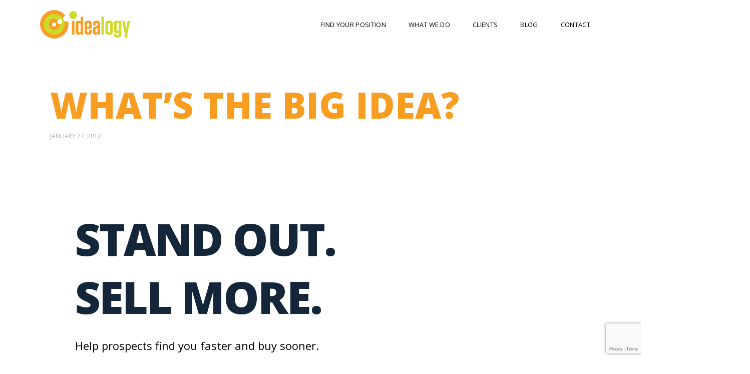

--- FILE ---
content_type: text/html; charset=UTF-8
request_url: https://idealogy.biz/whats-the-big-idea/
body_size: 21169
content:
<!DOCTYPE html><html
lang=en><head><link
rel=dns-prefetch href=https://www.googletagmanager.com>
 <script>(function(w,d,s,l,i){w[l]=w[l]||[];w[l].push({'gtm.start': new Date().getTime(),event:'gtm.js'});var f=d.getElementsByTagName(s)[0], j=d.createElement(s),dl=l!='dataLayer'?'&l='+l:'';j.async=true;j.src='https://www.googletagmanager.com/gtm.js?id='+i+dl;f.parentNode.insertBefore(j,f);})(window,document,'script','dataLayer','GTM-MLB2QP2');</script> <meta
charset="UTF-8"><meta
name="viewport" content="width=device-width"><meta
name='robots' content='index, follow, max-image-preview:large, max-snippet:-1, max-video-preview:-1'><style>img:is([sizes="auto" i], [sizes^="auto," i]) { contain-intrinsic-size: 3000px 1500px }</style><title>What’s the Big Idea? &#8226; Marketing Minute &#8226; Idealogy</title><meta
name="description" content="Because people are buried under information and messages from an expanding array of media, branding - making your company or product stand out from the"><link
rel=canonical href=https://idealogy.biz/whats-the-big-idea/ ><meta
property="og:locale" content="en_US"><meta
property="og:type" content="article"><meta
property="og:title" content="What’s the Big Idea? &#8226; Marketing Minute &#8226; Idealogy"><meta
property="og:description" content="Because people are buried under information and messages from an expanding array of media, branding - making your company or product stand out from the"><meta
property="og:url" content="https://idealogy.biz/whats-the-big-idea/"><meta
property="og:site_name" content="Idealogy"><meta
property="article:publisher" content="https://www.facebook.com/IdealogyMarketingDesign/"><meta
property="article:published_time" content="2012-01-27T13:49:15+00:00"><meta
name="author" content="admin"><meta
name="twitter:card" content="summary_large_image"><meta
name="twitter:creator" content="@AllenHowie"><meta
name="twitter:site" content="@AllenHowie"><meta
name="twitter:label1" content="Written by"><meta
name="twitter:data1" content="admin"><meta
name="twitter:label2" content="Est. reading time"><meta
name="twitter:data2" content="1 minute"> <script type=application/ld+json class=yoast-schema-graph>{"@context":"https://schema.org","@graph":[{"@type":"Article","@id":"https://idealogy.biz/whats-the-big-idea/#article","isPartOf":{"@id":"https://idealogy.biz/whats-the-big-idea/"},"author":{"name":"admin","@id":"https://idealogy.biz/#/schema/person/79d8f4129f03705bb9273395ec99764b"},"headline":"What’s the Big Idea?","datePublished":"2012-01-27T13:49:15+00:00","mainEntityOfPage":{"@id":"https://idealogy.biz/whats-the-big-idea/"},"wordCount":133,"publisher":{"@id":"https://idealogy.biz/#organization"},"inLanguage":"en"},{"@type":"WebPage","@id":"https://idealogy.biz/whats-the-big-idea/","url":"https://idealogy.biz/whats-the-big-idea/","name":"What’s the Big Idea? &#8226; Marketing Minute &#8226; Idealogy","isPartOf":{"@id":"https://idealogy.biz/#website"},"datePublished":"2012-01-27T13:49:15+00:00","description":"Because people are buried under information and messages from an expanding array of media, branding - making your company or product stand out from the","breadcrumb":{"@id":"https://idealogy.biz/whats-the-big-idea/#breadcrumb"},"inLanguage":"en","potentialAction":[{"@type":"ReadAction","target":["https://idealogy.biz/whats-the-big-idea/"]}]},{"@type":"BreadcrumbList","@id":"https://idealogy.biz/whats-the-big-idea/#breadcrumb","itemListElement":[{"@type":"ListItem","position":1,"name":"Home","item":"https://idealogy.biz/"},{"@type":"ListItem","position":2,"name":"Marketing Minute","item":"https://idealogy.biz/marketing-minute/"},{"@type":"ListItem","position":3,"name":"What’s the Big Idea?"}]},{"@type":"WebSite","@id":"https://idealogy.biz/#website","url":"https://idealogy.biz/","name":"Idealogy","description":"Stand Out. Sell More.","publisher":{"@id":"https://idealogy.biz/#organization"},"potentialAction":[{"@type":"SearchAction","target":{"@type":"EntryPoint","urlTemplate":"https://idealogy.biz/?s={search_term_string}"},"query-input":{"@type":"PropertyValueSpecification","valueRequired":true,"valueName":"search_term_string"}}],"inLanguage":"en"},{"@type":"Organization","@id":"https://idealogy.biz/#organization","name":"Idealogy","url":"https://idealogy.biz/","logo":{"@type":"ImageObject","inLanguage":"en","@id":"https://idealogy.biz/#/schema/logo/image/","url":"https://idealogy.biz/wp-content/uploads/2019/10/logo-e1586895418900.png","contentUrl":"https://idealogy.biz/wp-content/uploads/2019/10/logo-e1586895418900.png","width":300,"height":95,"caption":"Idealogy"},"image":{"@id":"https://idealogy.biz/#/schema/logo/image/"},"sameAs":["https://www.facebook.com/IdealogyMarketingDesign/","https://x.com/AllenHowie","https://www.linkedin.com/in/allen-howie-4bba907"]},{"@type":"Person","@id":"https://idealogy.biz/#/schema/person/79d8f4129f03705bb9273395ec99764b","name":"admin"}]}</script> <link
rel=dns-prefetch href=//fonts.googleapis.com><link
rel=alternate type=application/rss+xml title="Idealogy &raquo; What’s the Big Idea? Comments Feed" href=https://idealogy.biz/whats-the-big-idea/feed/ ><style>.lazyload,
			.lazyloading {
				max-width: 100%;
			}</style><style id=classic-theme-styles-inline-css>/*! This file is auto-generated */
.wp-block-button__link{color:#fff;background-color:#32373c;border-radius:9999px;box-shadow:none;text-decoration:none;padding:calc(.667em + 2px) calc(1.333em + 2px);font-size:1.125em}.wp-block-file__button{background:#32373c;color:#fff;text-decoration:none}</style><style id=global-styles-inline-css>/*<![CDATA[*/:root{--wp--preset--aspect-ratio--square: 1;--wp--preset--aspect-ratio--4-3: 4/3;--wp--preset--aspect-ratio--3-4: 3/4;--wp--preset--aspect-ratio--3-2: 3/2;--wp--preset--aspect-ratio--2-3: 2/3;--wp--preset--aspect-ratio--16-9: 16/9;--wp--preset--aspect-ratio--9-16: 9/16;--wp--preset--color--black: #000000;--wp--preset--color--cyan-bluish-gray: #abb8c3;--wp--preset--color--white: #ffffff;--wp--preset--color--pale-pink: #f78da7;--wp--preset--color--vivid-red: #cf2e2e;--wp--preset--color--luminous-vivid-orange: #ff6900;--wp--preset--color--luminous-vivid-amber: #fcb900;--wp--preset--color--light-green-cyan: #7bdcb5;--wp--preset--color--vivid-green-cyan: #00d084;--wp--preset--color--pale-cyan-blue: #8ed1fc;--wp--preset--color--vivid-cyan-blue: #0693e3;--wp--preset--color--vivid-purple: #9b51e0;--wp--preset--gradient--vivid-cyan-blue-to-vivid-purple: linear-gradient(135deg,rgba(6,147,227,1) 0%,rgb(155,81,224) 100%);--wp--preset--gradient--light-green-cyan-to-vivid-green-cyan: linear-gradient(135deg,rgb(122,220,180) 0%,rgb(0,208,130) 100%);--wp--preset--gradient--luminous-vivid-amber-to-luminous-vivid-orange: linear-gradient(135deg,rgba(252,185,0,1) 0%,rgba(255,105,0,1) 100%);--wp--preset--gradient--luminous-vivid-orange-to-vivid-red: linear-gradient(135deg,rgba(255,105,0,1) 0%,rgb(207,46,46) 100%);--wp--preset--gradient--very-light-gray-to-cyan-bluish-gray: linear-gradient(135deg,rgb(238,238,238) 0%,rgb(169,184,195) 100%);--wp--preset--gradient--cool-to-warm-spectrum: linear-gradient(135deg,rgb(74,234,220) 0%,rgb(151,120,209) 20%,rgb(207,42,186) 40%,rgb(238,44,130) 60%,rgb(251,105,98) 80%,rgb(254,248,76) 100%);--wp--preset--gradient--blush-light-purple: linear-gradient(135deg,rgb(255,206,236) 0%,rgb(152,150,240) 100%);--wp--preset--gradient--blush-bordeaux: linear-gradient(135deg,rgb(254,205,165) 0%,rgb(254,45,45) 50%,rgb(107,0,62) 100%);--wp--preset--gradient--luminous-dusk: linear-gradient(135deg,rgb(255,203,112) 0%,rgb(199,81,192) 50%,rgb(65,88,208) 100%);--wp--preset--gradient--pale-ocean: linear-gradient(135deg,rgb(255,245,203) 0%,rgb(182,227,212) 50%,rgb(51,167,181) 100%);--wp--preset--gradient--electric-grass: linear-gradient(135deg,rgb(202,248,128) 0%,rgb(113,206,126) 100%);--wp--preset--gradient--midnight: linear-gradient(135deg,rgb(2,3,129) 0%,rgb(40,116,252) 100%);--wp--preset--font-size--small: 13px;--wp--preset--font-size--medium: 20px;--wp--preset--font-size--large: 36px;--wp--preset--font-size--x-large: 42px;--wp--preset--spacing--20: 0.44rem;--wp--preset--spacing--30: 0.67rem;--wp--preset--spacing--40: 1rem;--wp--preset--spacing--50: 1.5rem;--wp--preset--spacing--60: 2.25rem;--wp--preset--spacing--70: 3.38rem;--wp--preset--spacing--80: 5.06rem;--wp--preset--shadow--natural: 6px 6px 9px rgba(0, 0, 0, 0.2);--wp--preset--shadow--deep: 12px 12px 50px rgba(0, 0, 0, 0.4);--wp--preset--shadow--sharp: 6px 6px 0px rgba(0, 0, 0, 0.2);--wp--preset--shadow--outlined: 6px 6px 0px -3px rgba(255, 255, 255, 1), 6px 6px rgba(0, 0, 0, 1);--wp--preset--shadow--crisp: 6px 6px 0px rgba(0, 0, 0, 1);}:where(.is-layout-flex){gap: 0.5em;}:where(.is-layout-grid){gap: 0.5em;}body .is-layout-flex{display: flex;}.is-layout-flex{flex-wrap: wrap;align-items: center;}.is-layout-flex > :is(*, div){margin: 0;}body .is-layout-grid{display: grid;}.is-layout-grid > :is(*, div){margin: 0;}:where(.wp-block-columns.is-layout-flex){gap: 2em;}:where(.wp-block-columns.is-layout-grid){gap: 2em;}:where(.wp-block-post-template.is-layout-flex){gap: 1.25em;}:where(.wp-block-post-template.is-layout-grid){gap: 1.25em;}.has-black-color{color: var(--wp--preset--color--black) !important;}.has-cyan-bluish-gray-color{color: var(--wp--preset--color--cyan-bluish-gray) !important;}.has-white-color{color: var(--wp--preset--color--white) !important;}.has-pale-pink-color{color: var(--wp--preset--color--pale-pink) !important;}.has-vivid-red-color{color: var(--wp--preset--color--vivid-red) !important;}.has-luminous-vivid-orange-color{color: var(--wp--preset--color--luminous-vivid-orange) !important;}.has-luminous-vivid-amber-color{color: var(--wp--preset--color--luminous-vivid-amber) !important;}.has-light-green-cyan-color{color: var(--wp--preset--color--light-green-cyan) !important;}.has-vivid-green-cyan-color{color: var(--wp--preset--color--vivid-green-cyan) !important;}.has-pale-cyan-blue-color{color: var(--wp--preset--color--pale-cyan-blue) !important;}.has-vivid-cyan-blue-color{color: var(--wp--preset--color--vivid-cyan-blue) !important;}.has-vivid-purple-color{color: var(--wp--preset--color--vivid-purple) !important;}.has-black-background-color{background-color: var(--wp--preset--color--black) !important;}.has-cyan-bluish-gray-background-color{background-color: var(--wp--preset--color--cyan-bluish-gray) !important;}.has-white-background-color{background-color: var(--wp--preset--color--white) !important;}.has-pale-pink-background-color{background-color: var(--wp--preset--color--pale-pink) !important;}.has-vivid-red-background-color{background-color: var(--wp--preset--color--vivid-red) !important;}.has-luminous-vivid-orange-background-color{background-color: var(--wp--preset--color--luminous-vivid-orange) !important;}.has-luminous-vivid-amber-background-color{background-color: var(--wp--preset--color--luminous-vivid-amber) !important;}.has-light-green-cyan-background-color{background-color: var(--wp--preset--color--light-green-cyan) !important;}.has-vivid-green-cyan-background-color{background-color: var(--wp--preset--color--vivid-green-cyan) !important;}.has-pale-cyan-blue-background-color{background-color: var(--wp--preset--color--pale-cyan-blue) !important;}.has-vivid-cyan-blue-background-color{background-color: var(--wp--preset--color--vivid-cyan-blue) !important;}.has-vivid-purple-background-color{background-color: var(--wp--preset--color--vivid-purple) !important;}.has-black-border-color{border-color: var(--wp--preset--color--black) !important;}.has-cyan-bluish-gray-border-color{border-color: var(--wp--preset--color--cyan-bluish-gray) !important;}.has-white-border-color{border-color: var(--wp--preset--color--white) !important;}.has-pale-pink-border-color{border-color: var(--wp--preset--color--pale-pink) !important;}.has-vivid-red-border-color{border-color: var(--wp--preset--color--vivid-red) !important;}.has-luminous-vivid-orange-border-color{border-color: var(--wp--preset--color--luminous-vivid-orange) !important;}.has-luminous-vivid-amber-border-color{border-color: var(--wp--preset--color--luminous-vivid-amber) !important;}.has-light-green-cyan-border-color{border-color: var(--wp--preset--color--light-green-cyan) !important;}.has-vivid-green-cyan-border-color{border-color: var(--wp--preset--color--vivid-green-cyan) !important;}.has-pale-cyan-blue-border-color{border-color: var(--wp--preset--color--pale-cyan-blue) !important;}.has-vivid-cyan-blue-border-color{border-color: var(--wp--preset--color--vivid-cyan-blue) !important;}.has-vivid-purple-border-color{border-color: var(--wp--preset--color--vivid-purple) !important;}.has-vivid-cyan-blue-to-vivid-purple-gradient-background{background: var(--wp--preset--gradient--vivid-cyan-blue-to-vivid-purple) !important;}.has-light-green-cyan-to-vivid-green-cyan-gradient-background{background: var(--wp--preset--gradient--light-green-cyan-to-vivid-green-cyan) !important;}.has-luminous-vivid-amber-to-luminous-vivid-orange-gradient-background{background: var(--wp--preset--gradient--luminous-vivid-amber-to-luminous-vivid-orange) !important;}.has-luminous-vivid-orange-to-vivid-red-gradient-background{background: var(--wp--preset--gradient--luminous-vivid-orange-to-vivid-red) !important;}.has-very-light-gray-to-cyan-bluish-gray-gradient-background{background: var(--wp--preset--gradient--very-light-gray-to-cyan-bluish-gray) !important;}.has-cool-to-warm-spectrum-gradient-background{background: var(--wp--preset--gradient--cool-to-warm-spectrum) !important;}.has-blush-light-purple-gradient-background{background: var(--wp--preset--gradient--blush-light-purple) !important;}.has-blush-bordeaux-gradient-background{background: var(--wp--preset--gradient--blush-bordeaux) !important;}.has-luminous-dusk-gradient-background{background: var(--wp--preset--gradient--luminous-dusk) !important;}.has-pale-ocean-gradient-background{background: var(--wp--preset--gradient--pale-ocean) !important;}.has-electric-grass-gradient-background{background: var(--wp--preset--gradient--electric-grass) !important;}.has-midnight-gradient-background{background: var(--wp--preset--gradient--midnight) !important;}.has-small-font-size{font-size: var(--wp--preset--font-size--small) !important;}.has-medium-font-size{font-size: var(--wp--preset--font-size--medium) !important;}.has-large-font-size{font-size: var(--wp--preset--font-size--large) !important;}.has-x-large-font-size{font-size: var(--wp--preset--font-size--x-large) !important;}
:where(.wp-block-post-template.is-layout-flex){gap: 1.25em;}:where(.wp-block-post-template.is-layout-grid){gap: 1.25em;}
:where(.wp-block-columns.is-layout-flex){gap: 2em;}:where(.wp-block-columns.is-layout-grid){gap: 2em;}
:root :where(.wp-block-pullquote){font-size: 1.5em;line-height: 1.6;}/*]]>*/</style><link
rel=stylesheet id=idealogy-style-css href='https://idealogy.biz/wp-content/themes/idealogy/style.css?ver=0b71d5e75a58f4eeaf4a0d81ea9f1441' type=text/css media=all><link
rel=stylesheet id=googlFonts-css href='https://fonts.googleapis.com/css2?family=Open+Sans:ital,wght@0,300..800;1,300..800&#038;display=swap' type=text/css media=all><link
rel=stylesheet id=elementor-frontend-css href='https://idealogy.biz/wp-content/plugins/elementor/assets/css/frontend.min.css?ver=3.32.5' type=text/css media=all><style id=elementor-frontend-inline-css>/*<![CDATA[*/.elementor-kit-6241{--e-global-color-primary:#025198;--e-global-color-secondary:#54595F;--e-global-color-text:#595959;--e-global-color-accent:#13263A;--e-global-color-6f57dfd:#EA7E11;--e-global-color-ff9fb25:#000000;--e-global-color-5f3d273f:#2D839E;--e-global-color-582f9b47:#CDDC29;--e-global-color-1831dbb6:#282828;--e-global-color-7210f842:#FFF;--e-global-typography-primary-font-family:"Roboto";--e-global-typography-primary-font-weight:600;--e-global-typography-secondary-font-family:"Roboto Slab";--e-global-typography-secondary-font-weight:400;--e-global-typography-text-font-family:"Roboto";--e-global-typography-text-font-weight:400;--e-global-typography-accent-font-family:"Roboto";--e-global-typography-accent-font-weight:500;}.elementor-kit-6241 button,.elementor-kit-6241 input[type="button"],.elementor-kit-6241 input[type="submit"],.elementor-kit-6241 .elementor-button{background-color:var( --e-global-color-6f57dfd );color:var( --e-global-color-ff9fb25 );}.elementor-kit-6241 h1{font-size:72px;font-weight:900;text-transform:uppercase;}.elementor-section.elementor-section-boxed > .elementor-container{max-width:1140px;}.e-con{--container-max-width:1140px;}.elementor-widget:not(:last-child){margin-block-end:20px;}.elementor-element{--widgets-spacing:20px 20px;--widgets-spacing-row:20px;--widgets-spacing-column:20px;}{}h1.entry-title{display:var(--page-title-display);}@media(max-width:1024px){.elementor-section.elementor-section-boxed > .elementor-container{max-width:1024px;}.e-con{--container-max-width:1024px;}}@media(max-width:767px){.elementor-section.elementor-section-boxed > .elementor-container{max-width:767px;}.e-con{--container-max-width:767px;}}
.elementor-1279 .elementor-element.elementor-element-2646067f > .elementor-container{min-height:100vh;}.elementor-1279 .elementor-element.elementor-element-2646067f{overflow:hidden;transition:background 0.3s, border 0.3s, border-radius 0.3s, box-shadow 0.3s;}.elementor-1279 .elementor-element.elementor-element-2646067f:not(.elementor-motion-effects-element-type-background), .elementor-1279 .elementor-element.elementor-element-2646067f > .elementor-motion-effects-container > .elementor-motion-effects-layer{background-position:bottom right;background-repeat:repeat-x;background-size:cover;}.elementor-1279 .elementor-element.elementor-element-2646067f > .elementor-background-overlay{transition:background 0.3s, border-radius 0.3s, opacity 0.3s;}.elementor-1279 .elementor-element.elementor-element-c95aae5:not(.elementor-motion-effects-element-type-background) > .elementor-widget-wrap, .elementor-1279 .elementor-element.elementor-element-c95aae5 > .elementor-widget-wrap > .elementor-motion-effects-container > .elementor-motion-effects-layer{background-position:center right;background-size:cover;}.elementor-1279 .elementor-element.elementor-element-c95aae5 > .elementor-element-populated{transition:background 0.3s, border 0.3s, border-radius 0.3s, box-shadow 0.3s;padding:0px 0px 0px 0px;}.elementor-1279 .elementor-element.elementor-element-c95aae5 > .elementor-element-populated > .elementor-background-overlay{transition:background 0.3s, border-radius 0.3s, opacity 0.3s;}.elementor-1279 .elementor-element.elementor-element-c95aae5{z-index:1;}.elementor-widget-image .widget-image-caption{color:var( --e-global-color-text );}.elementor-1279 .elementor-element.elementor-element-e264e97 > .elementor-widget-container{margin:0px 80px 0px -80px;}.elementor-1279 .elementor-element.elementor-element-e264e97{text-align:right;}.elementor-1279 .elementor-element.elementor-element-e264e97 img{width:40%;opacity:0;}.elementor-1279 .elementor-element.elementor-element-58911ce > .elementor-element-populated{text-align:right;}.elementor-widget-heading .elementor-heading-title{color:var( --e-global-color-primary );}.elementor-1279 .elementor-element.elementor-element-e4c0be2 > .elementor-widget-container{padding:40px 40px 40px 40px;}.elementor-1279 .elementor-element.elementor-element-e4c0be2{text-align:left;}.elementor-1279 .elementor-element.elementor-element-e4c0be2 .elementor-heading-title{font-size:89px;text-transform:uppercase;letter-spacing:-3px;color:#13263a;}.elementor-1279 .elementor-element.elementor-element-984f5c4 > .elementor-widget-container{padding:40px 40px 40px 40px;}.elementor-1279 .elementor-element.elementor-element-984f5c4{text-align:left;}.elementor-1279 .elementor-element.elementor-element-984f5c4 .elementor-heading-title{font-size:89px;text-transform:uppercase;letter-spacing:-3px;color:#13263a;}.elementor-1279 .elementor-element.elementor-element-c570792 > .elementor-widget-container{margin:20px 0px 20px 0px;padding:40px 40px 40px 40px;}.elementor-1279 .elementor-element.elementor-element-c570792{text-align:left;}.elementor-1279 .elementor-element.elementor-element-c570792 .elementor-heading-title{font-size:22px;font-weight:400;line-height:1.3em;color:#000000;}.elementor-1279 .elementor-element.elementor-element-756deaf{margin-top:20px;margin-bottom:20px;}.elementor-widget-button .elementor-button{background-color:var( --e-global-color-accent );}.elementor-1279 .elementor-element.elementor-element-2c5bff1 .elementor-button{background-color:#f99d20;font-family:"Open Sans", Sans-serif;font-weight:500;text-transform:uppercase;line-height:1em;letter-spacing:0.3px;border-radius:50px 50px 50px 50px;padding:18px 30px 18px 30px;}.elementor-1279 .elementor-element.elementor-element-2c5bff1 .elementor-button:hover, .elementor-1279 .elementor-element.elementor-element-2c5bff1 .elementor-button:focus{color:#ffffff;}.elementor-1279 .elementor-element.elementor-element-2c5bff1 .elementor-button:hover svg, .elementor-1279 .elementor-element.elementor-element-2c5bff1 .elementor-button:focus svg{fill:#ffffff;}.elementor-1279 .elementor-element.elementor-element-28850bb .elementor-button{background-color:#f99d20;font-family:"Open Sans", Sans-serif;font-weight:500;text-transform:uppercase;line-height:1em;letter-spacing:0.3px;border-radius:50px 50px 50px 50px;padding:18px 30px 18px 30px;}.elementor-1279 .elementor-element.elementor-element-7469d0a0 > .elementor-container > .elementor-column > .elementor-widget-wrap{align-content:center;align-items:center;}.elementor-1279 .elementor-element.elementor-element-7469d0a0 > .elementor-background-overlay{background-color:rgba(122,122,122,0.15);opacity:0.83;}.elementor-1279 .elementor-element.elementor-element-7469d0a0 > .elementor-container{min-height:100vh;}.elementor-1279 .elementor-element.elementor-element-25ee2f8f > .elementor-widget-container{padding:40px 40px 40px 40px;}.elementor-1279 .elementor-element.elementor-element-25ee2f8f{text-align:left;}.elementor-1279 .elementor-element.elementor-element-361dcff > .elementor-widget-container{padding:40px 40px 40px 40px;}.elementor-1279 .elementor-element.elementor-element-361dcff{text-align:left;}.elementor-1279 .elementor-element.elementor-element-220b7641 > .elementor-widget-container{margin:20px 0px 20px 0px;padding:40px 40px 40px 40px;}.elementor-1279 .elementor-element.elementor-element-220b7641{text-align:left;}.elementor-1279 .elementor-element.elementor-element-220b7641 .elementor-heading-title{color:#7a7a7a;}.elementor-1279 .elementor-element.elementor-element-4fb8566c{margin-top:20px;margin-bottom:20px;}.elementor-1279 .elementor-element.elementor-element-5e6b5660 .elementor-button{background-color:#f99d20;font-family:"Open Sans", Sans-serif;font-weight:500;text-transform:uppercase;line-height:1em;letter-spacing:0.3px;border-radius:50px 50px 50px 50px;padding:18px 30px 18px 30px;}.elementor-1279 .elementor-element.elementor-element-5e6b5660 .elementor-button:hover, .elementor-1279 .elementor-element.elementor-element-5e6b5660 .elementor-button:focus{color:#ffffff;}.elementor-1279 .elementor-element.elementor-element-5e6b5660 .elementor-button:hover svg, .elementor-1279 .elementor-element.elementor-element-5e6b5660 .elementor-button:focus svg{fill:#ffffff;}.elementor-1279 .elementor-element.elementor-element-3e9145b .elementor-button{background-color:#f99d20;font-family:"Open Sans", Sans-serif;font-weight:500;text-transform:uppercase;line-height:1em;letter-spacing:0.3px;border-radius:50px 50px 50px 50px;padding:18px 30px 18px 30px;}.elementor-1279 .elementor-element.elementor-element-74586dad:not(.elementor-motion-effects-element-type-background), .elementor-1279 .elementor-element.elementor-element-74586dad > .elementor-motion-effects-container > .elementor-motion-effects-layer{background-color:#025198;}.elementor-1279 .elementor-element.elementor-element-74586dad > .elementor-container{max-width:1200px;min-height:100px;}.elementor-1279 .elementor-element.elementor-element-74586dad{transition:background 0.3s, border 0.3s, border-radius 0.3s, box-shadow 0.3s;margin-top:-100px;margin-bottom:0px;}.elementor-1279 .elementor-element.elementor-element-74586dad > .elementor-background-overlay{transition:background 0.3s, border-radius 0.3s, opacity 0.3s;}.elementor-widget-icon-list .elementor-icon-list-item:not(:last-child):after{border-color:var( --e-global-color-text );}.elementor-widget-icon-list .elementor-icon-list-icon i{color:var( --e-global-color-primary );}.elementor-widget-icon-list .elementor-icon-list-icon svg{fill:var( --e-global-color-primary );}.elementor-widget-icon-list .elementor-icon-list-text{color:var( --e-global-color-secondary );}.elementor-1279 .elementor-element.elementor-element-6d46c97a .elementor-icon-list-items:not(.elementor-inline-items) .elementor-icon-list-item:not(:last-child){padding-block-end:calc(80px/2);}.elementor-1279 .elementor-element.elementor-element-6d46c97a .elementor-icon-list-items:not(.elementor-inline-items) .elementor-icon-list-item:not(:first-child){margin-block-start:calc(80px/2);}.elementor-1279 .elementor-element.elementor-element-6d46c97a .elementor-icon-list-items.elementor-inline-items .elementor-icon-list-item{margin-inline:calc(80px/2);}.elementor-1279 .elementor-element.elementor-element-6d46c97a .elementor-icon-list-items.elementor-inline-items{margin-inline:calc(-80px/2);}.elementor-1279 .elementor-element.elementor-element-6d46c97a .elementor-icon-list-items.elementor-inline-items .elementor-icon-list-item:after{inset-inline-end:calc(-80px/2);}.elementor-1279 .elementor-element.elementor-element-6d46c97a .elementor-icon-list-icon i{color:#cddc29;transition:color 0.3s;}.elementor-1279 .elementor-element.elementor-element-6d46c97a .elementor-icon-list-icon svg{fill:#cddc29;transition:fill 0.3s;}.elementor-1279 .elementor-element.elementor-element-6d46c97a{--e-icon-list-icon-size:18px;--e-icon-list-icon-align:center;--e-icon-list-icon-margin:0 calc(var(--e-icon-list-icon-size, 1em) * 0.125);--icon-vertical-offset:0px;}.elementor-1279 .elementor-element.elementor-element-6d46c97a .elementor-icon-list-icon{padding-inline-end:4px;}.elementor-1279 .elementor-element.elementor-element-6d46c97a .elementor-icon-list-item > .elementor-icon-list-text, .elementor-1279 .elementor-element.elementor-element-6d46c97a .elementor-icon-list-item > a{font-size:20px;font-weight:700;text-transform:uppercase;line-height:1.3em;}.elementor-1279 .elementor-element.elementor-element-6d46c97a .elementor-icon-list-text{color:#ffffff;transition:color 0.3s;}.elementor-1279 .elementor-element.elementor-element-529879ed:not(.elementor-motion-effects-element-type-background), .elementor-1279 .elementor-element.elementor-element-529879ed > .elementor-motion-effects-container > .elementor-motion-effects-layer{background-color:#ffffff;}.elementor-1279 .elementor-element.elementor-element-529879ed{transition:background 0.3s, border 0.3s, border-radius 0.3s, box-shadow 0.3s;}.elementor-1279 .elementor-element.elementor-element-529879ed > .elementor-background-overlay{transition:background 0.3s, border-radius 0.3s, opacity 0.3s;}.elementor-bc-flex-widget .elementor-1279 .elementor-element.elementor-element-67753f57.elementor-column .elementor-widget-wrap{align-items:center;}.elementor-1279 .elementor-element.elementor-element-67753f57.elementor-column.elementor-element[data-element_type="column"] > .elementor-widget-wrap.elementor-element-populated{align-content:center;align-items:center;}.elementor-1279 .elementor-element.elementor-element-67753f57 > .elementor-element-populated{padding:30px 0px 30px 0px;}.elementor-1279 .elementor-element.elementor-element-6c7ba28a{text-align:center;}.elementor-widget-text-editor{color:var( --e-global-color-text );}.elementor-widget-text-editor.elementor-drop-cap-view-stacked .elementor-drop-cap{background-color:var( --e-global-color-primary );}.elementor-widget-text-editor.elementor-drop-cap-view-framed .elementor-drop-cap, .elementor-widget-text-editor.elementor-drop-cap-view-default .elementor-drop-cap{color:var( --e-global-color-primary );border-color:var( --e-global-color-primary );}.elementor-1279 .elementor-element.elementor-element-578cb191 > .elementor-widget-container{margin:0% 25% 0% 25%;}.elementor-1279 .elementor-element.elementor-element-578cb191{text-align:center;font-family:"Merriweather", Sans-serif;font-size:17px;line-height:1.8em;}.elementor-1279 .elementor-element.elementor-element-5c0ed163:not(.elementor-motion-effects-element-type-background), .elementor-1279 .elementor-element.elementor-element-5c0ed163 > .elementor-motion-effects-container > .elementor-motion-effects-layer{background-image:url("https://idealogy.biz/wp-content/uploads/2019/10/penguins.png");background-position:center center;background-size:contain;}.elementor-1279 .elementor-element.elementor-element-5c0ed163{transition:background 0.3s, border 0.3s, border-radius 0.3s, box-shadow 0.3s;margin-top:-20px;margin-bottom:0px;}.elementor-1279 .elementor-element.elementor-element-5c0ed163 > .elementor-background-overlay{transition:background 0.3s, border-radius 0.3s, opacity 0.3s;}.elementor-1279 .elementor-element.elementor-element-50feaa58 > .elementor-element-populated{padding:0px 0px 0px 0px;}.elementor-1279 .elementor-element.elementor-element-4e257728 img{opacity:0;}.elementor-1279 .elementor-element.elementor-element-1bcc5603 > .elementor-container{max-width:1140px;}.elementor-1279 .elementor-element.elementor-element-35c03c04 > .elementor-widget-container{padding:0px 0px 0px 0px;}.elementor-1279 .elementor-element.elementor-element-35c03c04{text-align:center;}.elementor-widget-icon-box.elementor-view-stacked .elementor-icon{background-color:var( --e-global-color-primary );}.elementor-widget-icon-box.elementor-view-framed .elementor-icon, .elementor-widget-icon-box.elementor-view-default .elementor-icon{fill:var( --e-global-color-primary );color:var( --e-global-color-primary );border-color:var( --e-global-color-primary );}.elementor-widget-icon-box .elementor-icon-box-title{color:var( --e-global-color-primary );}.elementor-widget-icon-box:has(:hover) .elementor-icon-box-title,
					 .elementor-widget-icon-box:has(:focus) .elementor-icon-box-title{color:var( --e-global-color-primary );}.elementor-widget-icon-box .elementor-icon-box-description{color:var( --e-global-color-text );}.elementor-1279 .elementor-element.elementor-element-e3ae42e .elementor-icon-box-wrapper{text-align:left;}.elementor-1279 .elementor-element.elementor-element-e3ae42e{--icon-box-icon-margin:8px;}.elementor-1279 .elementor-element.elementor-element-e3ae42e .elementor-icon-box-title{margin-block-end:15px;}.elementor-1279 .elementor-element.elementor-element-e3ae42e.elementor-view-stacked .elementor-icon{background-color:#cddc29;}.elementor-1279 .elementor-element.elementor-element-e3ae42e.elementor-view-framed .elementor-icon, .elementor-1279 .elementor-element.elementor-element-e3ae42e.elementor-view-default .elementor-icon{fill:#cddc29;color:#cddc29;border-color:#cddc29;}.elementor-1279 .elementor-element.elementor-element-e3ae42e .elementor-icon{font-size:40px;}.elementor-1279 .elementor-element.elementor-element-e3ae42e .elementor-icon-box-title, .elementor-1279 .elementor-element.elementor-element-e3ae42e .elementor-icon-box-title a{font-size:24px;text-transform:uppercase;line-height:1em;letter-spacing:-0.5px;}.elementor-1279 .elementor-element.elementor-element-e3ae42e .elementor-icon-box-description{font-family:"Merriweather", Sans-serif;font-size:15px;line-height:1.8em;color:rgba(40,40,40,0.74);}.elementor-1279 .elementor-element.elementor-element-409c6c5 .elementor-icon-box-wrapper{text-align:left;}.elementor-1279 .elementor-element.elementor-element-409c6c5{--icon-box-icon-margin:8px;}.elementor-1279 .elementor-element.elementor-element-409c6c5 .elementor-icon-box-title{margin-block-end:15px;}.elementor-1279 .elementor-element.elementor-element-409c6c5.elementor-view-stacked .elementor-icon{background-color:#cddc29;}.elementor-1279 .elementor-element.elementor-element-409c6c5.elementor-view-framed .elementor-icon, .elementor-1279 .elementor-element.elementor-element-409c6c5.elementor-view-default .elementor-icon{fill:#cddc29;color:#cddc29;border-color:#cddc29;}.elementor-1279 .elementor-element.elementor-element-409c6c5 .elementor-icon{font-size:40px;}.elementor-1279 .elementor-element.elementor-element-409c6c5 .elementor-icon-box-title, .elementor-1279 .elementor-element.elementor-element-409c6c5 .elementor-icon-box-title a{font-size:24px;text-transform:uppercase;line-height:1em;letter-spacing:-0.5px;}.elementor-1279 .elementor-element.elementor-element-409c6c5 .elementor-icon-box-description{font-family:"Merriweather", Sans-serif;font-size:15px;line-height:1.8em;color:rgba(40,40,40,0.74);}.elementor-1279 .elementor-element.elementor-element-03a5fa8 .elementor-icon-box-wrapper{text-align:left;}.elementor-1279 .elementor-element.elementor-element-03a5fa8{--icon-box-icon-margin:8px;}.elementor-1279 .elementor-element.elementor-element-03a5fa8 .elementor-icon-box-title{margin-block-end:15px;}.elementor-1279 .elementor-element.elementor-element-03a5fa8.elementor-view-stacked .elementor-icon{background-color:#cddc29;}.elementor-1279 .elementor-element.elementor-element-03a5fa8.elementor-view-framed .elementor-icon, .elementor-1279 .elementor-element.elementor-element-03a5fa8.elementor-view-default .elementor-icon{fill:#cddc29;color:#cddc29;border-color:#cddc29;}.elementor-1279 .elementor-element.elementor-element-03a5fa8 .elementor-icon{font-size:40px;}.elementor-1279 .elementor-element.elementor-element-03a5fa8 .elementor-icon-box-title, .elementor-1279 .elementor-element.elementor-element-03a5fa8 .elementor-icon-box-title a{font-size:24px;text-transform:uppercase;line-height:1em;letter-spacing:-0.5px;}.elementor-1279 .elementor-element.elementor-element-03a5fa8 .elementor-icon-box-description{font-family:"Merriweather", Sans-serif;font-size:15px;line-height:1.8em;color:rgba(40,40,40,0.74);}.elementor-1279 .elementor-element.elementor-element-5ffd121 .elementor-button{background-color:#f99d20;font-family:"Open Sans", Sans-serif;font-weight:500;text-transform:uppercase;line-height:1em;letter-spacing:0.7px;border-radius:50px 50px 50px 50px;padding:18px 30px 18px 30px;}.elementor-1279 .elementor-element.elementor-element-5ffd121 .elementor-button:hover, .elementor-1279 .elementor-element.elementor-element-5ffd121 .elementor-button:focus{color:#ffffff;}.elementor-1279 .elementor-element.elementor-element-5ffd121 .elementor-button:hover svg, .elementor-1279 .elementor-element.elementor-element-5ffd121 .elementor-button:focus svg{fill:#ffffff;}.elementor-1279 .elementor-element.elementor-element-7db366eb .elementor-button{background-color:#f99d20;font-family:"Open Sans", Sans-serif;font-weight:500;text-transform:uppercase;line-height:1em;letter-spacing:0.7px;border-radius:50px 50px 50px 50px;padding:18px 40px 18px 40px;}.elementor-1279 .elementor-element.elementor-element-5440469e:not(.elementor-motion-effects-element-type-background), .elementor-1279 .elementor-element.elementor-element-5440469e > .elementor-motion-effects-container > .elementor-motion-effects-layer{background-color:transparent;background-image:linear-gradient(130deg, #025198 0%, #003e80 100%);}.elementor-1279 .elementor-element.elementor-element-5440469e > .elementor-container{max-width:1140px;min-height:400px;}.elementor-1279 .elementor-element.elementor-element-5440469e{transition:background 0.3s, border 0.3s, border-radius 0.3s, box-shadow 0.3s;margin-top:20px;margin-bottom:20px;padding:30px 30px 30px 30px;}.elementor-1279 .elementor-element.elementor-element-5440469e > .elementor-background-overlay{transition:background 0.3s, border-radius 0.3s, opacity 0.3s;}.elementor-1279 .elementor-element.elementor-element-333082c8 > .elementor-element-populated{transition:background 0.3s, border 0.3s, border-radius 0.3s, box-shadow 0.3s;}.elementor-1279 .elementor-element.elementor-element-333082c8 > .elementor-element-populated > .elementor-background-overlay{transition:background 0.3s, border-radius 0.3s, opacity 0.3s;}.elementor-1279 .elementor-element.elementor-element-333082c8{z-index:1;}.elementor-1279 .elementor-element.elementor-element-56e0eed2{text-align:right;}.elementor-1279 .elementor-element.elementor-element-56e0eed2 .elementor-heading-title{color:#ffffff;}.elementor-1279 .elementor-element.elementor-element-24b48fe1{text-align:right;}.elementor-1279 .elementor-element.elementor-element-24b48fe1 .elementor-heading-title{color:#ffffff;}.elementor-1279 .elementor-element.elementor-element-388dc0a3 > .elementor-element-populated{padding:50px 50px 50px 50px;}.elementor-1279 .elementor-element.elementor-element-60806c6{text-align:center;font-family:"Merriweather", Sans-serif;font-size:18px;color:#ffffff;}.elementor-1279 .elementor-element.elementor-element-d8e156{padding:30px 30px 30px 30px;}.elementor-1279 .elementor-element.elementor-element-15483e8c > .elementor-widget-container{padding:0px 0px 0px 0px;}.elementor-1279 .elementor-element.elementor-element-15483e8c{text-align:center;}.elementor-1279 .elementor-element.elementor-element-a350e5f > .elementor-container{max-width:600px;}.elementor-1279 .elementor-element.elementor-element-5c6c93b8 > .elementor-widget-container{margin:20px 0px 20px 0px;}.elementor-1279 .elementor-element.elementor-element-5c6c93b8 .elementor-icon-list-items:not(.elementor-inline-items) .elementor-icon-list-item:not(:last-child){padding-block-end:calc(50px/2);}.elementor-1279 .elementor-element.elementor-element-5c6c93b8 .elementor-icon-list-items:not(.elementor-inline-items) .elementor-icon-list-item:not(:first-child){margin-block-start:calc(50px/2);}.elementor-1279 .elementor-element.elementor-element-5c6c93b8 .elementor-icon-list-items.elementor-inline-items .elementor-icon-list-item{margin-inline:calc(50px/2);}.elementor-1279 .elementor-element.elementor-element-5c6c93b8 .elementor-icon-list-items.elementor-inline-items{margin-inline:calc(-50px/2);}.elementor-1279 .elementor-element.elementor-element-5c6c93b8 .elementor-icon-list-items.elementor-inline-items .elementor-icon-list-item:after{inset-inline-end:calc(-50px/2);}.elementor-1279 .elementor-element.elementor-element-5c6c93b8 .elementor-icon-list-icon i{color:#282828;transition:color 0.3s;}.elementor-1279 .elementor-element.elementor-element-5c6c93b8 .elementor-icon-list-icon svg{fill:#282828;transition:fill 0.3s;}.elementor-1279 .elementor-element.elementor-element-5c6c93b8{--e-icon-list-icon-size:25px;--icon-vertical-offset:0px;}.elementor-1279 .elementor-element.elementor-element-5c6c93b8 .elementor-icon-list-text{transition:color 0.3s;}.elementor-1279 .elementor-element.elementor-element-7acb614c > .elementor-widget-container{margin:20px 0px 20px 0px;}.elementor-1279 .elementor-element.elementor-element-7acb614c .elementor-icon-list-items:not(.elementor-inline-items) .elementor-icon-list-item:not(:last-child){padding-block-end:calc(50px/2);}.elementor-1279 .elementor-element.elementor-element-7acb614c .elementor-icon-list-items:not(.elementor-inline-items) .elementor-icon-list-item:not(:first-child){margin-block-start:calc(50px/2);}.elementor-1279 .elementor-element.elementor-element-7acb614c .elementor-icon-list-items.elementor-inline-items .elementor-icon-list-item{margin-inline:calc(50px/2);}.elementor-1279 .elementor-element.elementor-element-7acb614c .elementor-icon-list-items.elementor-inline-items{margin-inline:calc(-50px/2);}.elementor-1279 .elementor-element.elementor-element-7acb614c .elementor-icon-list-items.elementor-inline-items .elementor-icon-list-item:after{inset-inline-end:calc(-50px/2);}.elementor-1279 .elementor-element.elementor-element-7acb614c .elementor-icon-list-icon i{color:#282828;transition:color 0.3s;}.elementor-1279 .elementor-element.elementor-element-7acb614c .elementor-icon-list-icon svg{fill:#282828;transition:fill 0.3s;}.elementor-1279 .elementor-element.elementor-element-7acb614c{--e-icon-list-icon-size:25px;--icon-vertical-offset:0px;}.elementor-1279 .elementor-element.elementor-element-7acb614c .elementor-icon-list-text{transition:color 0.3s;}.elementor-1279 .elementor-element.elementor-element-e7ad888 > .elementor-widget-container{margin:20px 0px 20px 0px;}.elementor-1279 .elementor-element.elementor-element-e7ad888 .elementor-icon-list-items:not(.elementor-inline-items) .elementor-icon-list-item:not(:last-child){padding-block-end:calc(50px/2);}.elementor-1279 .elementor-element.elementor-element-e7ad888 .elementor-icon-list-items:not(.elementor-inline-items) .elementor-icon-list-item:not(:first-child){margin-block-start:calc(50px/2);}.elementor-1279 .elementor-element.elementor-element-e7ad888 .elementor-icon-list-items.elementor-inline-items .elementor-icon-list-item{margin-inline:calc(50px/2);}.elementor-1279 .elementor-element.elementor-element-e7ad888 .elementor-icon-list-items.elementor-inline-items{margin-inline:calc(-50px/2);}.elementor-1279 .elementor-element.elementor-element-e7ad888 .elementor-icon-list-items.elementor-inline-items .elementor-icon-list-item:after{inset-inline-end:calc(-50px/2);}.elementor-1279 .elementor-element.elementor-element-e7ad888 .elementor-icon-list-icon i{color:#282828;transition:color 0.3s;}.elementor-1279 .elementor-element.elementor-element-e7ad888 .elementor-icon-list-icon svg{fill:#282828;transition:fill 0.3s;}.elementor-1279 .elementor-element.elementor-element-e7ad888{--e-icon-list-icon-size:25px;--icon-vertical-offset:0px;}.elementor-1279 .elementor-element.elementor-element-e7ad888 .elementor-icon-list-text{transition:color 0.3s;}.elementor-1279 .elementor-element.elementor-element-2af1e397 > .elementor-container > .elementor-column > .elementor-widget-wrap{align-content:flex-start;align-items:flex-start;}.elementor-1279 .elementor-element.elementor-element-2af1e397{transition:background 0.3s, border 0.3s, border-radius 0.3s, box-shadow 0.3s;padding:50px 50px 50px 50px;}.elementor-1279 .elementor-element.elementor-element-2af1e397 > .elementor-background-overlay{transition:background 0.3s, border-radius 0.3s, opacity 0.3s;}.elementor-1279 .elementor-element.elementor-element-27a32fe8 > .elementor-element-populated{padding:0px 0px 0px 0px;}.elementor-1279 .elementor-element.elementor-element-9960e63 > .elementor-widget-container{padding:0px 0px 0px 0px;}.elementor-1279 .elementor-element.elementor-element-9960e63{text-align:left;}.elementor-1279 .elementor-element.elementor-element-6fd0d8d0{font-size:16px;line-height:1.8em;}.elementor-1279 .elementor-element.elementor-element-2bd64b37{font-size:16px;line-height:1.8em;}.elementor-1279 .elementor-element.elementor-element-494e7a6b{font-size:16px;line-height:1.8em;}.elementor-1279 .elementor-element.elementor-element-d0baff6:not(.elementor-motion-effects-element-type-background) > .elementor-widget-wrap, .elementor-1279 .elementor-element.elementor-element-d0baff6 > .elementor-widget-wrap > .elementor-motion-effects-container > .elementor-motion-effects-layer{background-color:#025198;}.elementor-1279 .elementor-element.elementor-element-d0baff6 > .elementor-element-populated{transition:background 0.3s, border 0.3s, border-radius 0.3s, box-shadow 0.3s;padding:30px 30px 30px 30px;}.elementor-1279 .elementor-element.elementor-element-d0baff6 > .elementor-element-populated > .elementor-background-overlay{transition:background 0.3s, border-radius 0.3s, opacity 0.3s;}.elementor-1279 .elementor-element.elementor-element-dfdde76 > .elementor-container > .elementor-column > .elementor-widget-wrap{align-content:center;align-items:center;}.elementor-1279 .elementor-element.elementor-element-dfdde76 > .elementor-container{max-width:1200px;}.elementor-1279 .elementor-element.elementor-element-6d5e4a1 > .elementor-widget-container{padding:0px 0px 0px 0px;}.elementor-1279 .elementor-element.elementor-element-6d5e4a1{text-align:left;}.elementor-1279 .elementor-element.elementor-element-6d5e4a1 .elementor-heading-title{font-size:50px;font-weight:900;text-transform:uppercase;color:#ffffff;}.elementor-1279 .elementor-element.elementor-element-4d7801e .elementor-button{background-color:#f99d20;font-family:"Open Sans", Sans-serif;font-weight:500;text-transform:uppercase;line-height:1em;letter-spacing:0.7px;border-radius:50px 50px 50px 50px;padding:18px 30px 18px 30px;}.elementor-1279 .elementor-element.elementor-element-4d7801e .elementor-button:hover, .elementor-1279 .elementor-element.elementor-element-4d7801e .elementor-button:focus{color:#ffffff;}.elementor-1279 .elementor-element.elementor-element-4d7801e .elementor-button:hover svg, .elementor-1279 .elementor-element.elementor-element-4d7801e .elementor-button:focus svg{fill:#ffffff;}.elementor-1279 .elementor-element.elementor-element-06f2764 .elementor-button{background-color:#f99d20;font-family:"Open Sans", Sans-serif;font-weight:500;text-transform:uppercase;line-height:1em;letter-spacing:0.7px;border-radius:50px 50px 50px 50px;padding:18px 40px 18px 40px;}.elementor-1279 .elementor-element.elementor-element-67c8196{padding:50px 50px 50px 50px;}.elementor-1279 .elementor-element.elementor-element-4b95796 > .elementor-widget-container{padding:0px 0px 0px 0px;}.elementor-1279 .elementor-element.elementor-element-4b95796{text-align:left;}.elementor-1279 .elementor-element.elementor-element-dc741f2 .elementor-button{background-color:#f99d20;font-family:"Open Sans", Sans-serif;font-weight:500;text-transform:uppercase;line-height:1em;letter-spacing:0.7px;border-radius:50px 50px 50px 50px;padding:18px 40px 18px 40px;}.elementor-1279 .elementor-element.elementor-element-dc741f2 > .elementor-widget-container{margin:20px 0px 20px 0px;}.elementor-1279 .elementor-element.elementor-element-8d3c095 .elementor-button{background-color:#f99d20;font-family:"Open Sans", Sans-serif;font-weight:500;text-transform:uppercase;line-height:1em;letter-spacing:0.7px;border-radius:50px 50px 50px 50px;padding:18px 40px 18px 40px;}.elementor-1279 .elementor-element.elementor-element-8d3c095 > .elementor-widget-container{margin:20px 0px 20px 0px;}@media(min-width:768px){.elementor-1279 .elementor-element.elementor-element-aebbc2d{width:45%;}.elementor-1279 .elementor-element.elementor-element-54083ae3{width:40%;}.elementor-1279 .elementor-element.elementor-element-79636ae{width:59.952%;}.elementor-1279 .elementor-element.elementor-element-5d3e0c55{width:55%;}.elementor-1279 .elementor-element.elementor-element-305d11f{width:47.041%;}.elementor-1279 .elementor-element.elementor-element-218df2ab{width:52.956%;}.elementor-1279 .elementor-element.elementor-element-46bdfd7{width:62%;}.elementor-1279 .elementor-element.elementor-element-67dd86e{width:17.465%;}.elementor-1279 .elementor-element.elementor-element-6ad71c8{width:20%;}}@media(max-width:1024px){.elementor-1279 .elementor-element.elementor-element-2646067f:not(.elementor-motion-effects-element-type-background), .elementor-1279 .elementor-element.elementor-element-2646067f > .elementor-motion-effects-container > .elementor-motion-effects-layer{background-position:bottom center;}.elementor-1279 .elementor-element.elementor-element-2646067f{padding:30px 30px 30px 30px;}.elementor-1279 .elementor-element.elementor-element-c95aae5:not(.elementor-motion-effects-element-type-background) > .elementor-widget-wrap, .elementor-1279 .elementor-element.elementor-element-c95aae5 > .elementor-widget-wrap > .elementor-motion-effects-container > .elementor-motion-effects-layer{background-position:bottom center;}.elementor-1279 .elementor-element.elementor-element-e264e97 > .elementor-widget-container{margin:0% 25% 0% 0%;}.elementor-1279 .elementor-element.elementor-element-e264e97{text-align:right;}.elementor-1279 .elementor-element.elementor-element-e264e97 img{width:25%;}.elementor-bc-flex-widget .elementor-1279 .elementor-element.elementor-element-58911ce.elementor-column .elementor-widget-wrap{align-items:flex-start;}.elementor-1279 .elementor-element.elementor-element-58911ce.elementor-column.elementor-element[data-element_type="column"] > .elementor-widget-wrap.elementor-element-populated{align-content:flex-start;align-items:flex-start;}.elementor-1279 .elementor-element.elementor-element-c570792 .elementor-heading-title{font-size:22px;}.elementor-1279 .elementor-element.elementor-element-7469d0a0{padding:30px 30px 30px 30px;}.elementor-1279 .elementor-element.elementor-element-6d46c97a .elementor-icon-list-items:not(.elementor-inline-items) .elementor-icon-list-item:not(:last-child){padding-block-end:calc(60px/2);}.elementor-1279 .elementor-element.elementor-element-6d46c97a .elementor-icon-list-items:not(.elementor-inline-items) .elementor-icon-list-item:not(:first-child){margin-block-start:calc(60px/2);}.elementor-1279 .elementor-element.elementor-element-6d46c97a .elementor-icon-list-items.elementor-inline-items .elementor-icon-list-item{margin-inline:calc(60px/2);}.elementor-1279 .elementor-element.elementor-element-6d46c97a .elementor-icon-list-items.elementor-inline-items{margin-inline:calc(-60px/2);}.elementor-1279 .elementor-element.elementor-element-6d46c97a .elementor-icon-list-items.elementor-inline-items .elementor-icon-list-item:after{inset-inline-end:calc(-60px/2);}.elementor-1279 .elementor-element.elementor-element-1bcc5603{padding:0px 30px 0px 30px;}.elementor-1279 .elementor-element.elementor-element-e3ae42e .elementor-icon-box-title, .elementor-1279 .elementor-element.elementor-element-e3ae42e .elementor-icon-box-title a{font-size:33px;}.elementor-1279 .elementor-element.elementor-element-409c6c5 .elementor-icon-box-title, .elementor-1279 .elementor-element.elementor-element-409c6c5 .elementor-icon-box-title a{font-size:33px;}.elementor-1279 .elementor-element.elementor-element-03a5fa8 .elementor-icon-box-title, .elementor-1279 .elementor-element.elementor-element-03a5fa8 .elementor-icon-box-title a{font-size:33px;}.elementor-1279 .elementor-element.elementor-element-2af1e397{padding:0px 0px 40px 40px;}.elementor-1279 .elementor-element.elementor-element-6d5e4a1 .elementor-heading-title{font-size:45px;}}@media(max-width:767px){.elementor-1279 .elementor-element.elementor-element-2646067f > .elementor-container{min-height:730px;}.elementor-1279 .elementor-element.elementor-element-2646067f:not(.elementor-motion-effects-element-type-background), .elementor-1279 .elementor-element.elementor-element-2646067f > .elementor-motion-effects-container > .elementor-motion-effects-layer{background-position:bottom center;}.elementor-1279 .elementor-element.elementor-element-2646067f{padding:0px 0px 0px 0px;}.elementor-1279 .elementor-element.elementor-element-c95aae5:not(.elementor-motion-effects-element-type-background) > .elementor-widget-wrap, .elementor-1279 .elementor-element.elementor-element-c95aae5 > .elementor-widget-wrap > .elementor-motion-effects-container > .elementor-motion-effects-layer{background-position:bottom center;background-size:cover;}.elementor-1279 .elementor-element.elementor-element-c95aae5 > .elementor-element-populated{margin:200px 0px 0px 0px;--e-column-margin-right:0px;--e-column-margin-left:0px;padding:0px 0px 0px 0px;}.elementor-1279 .elementor-element.elementor-element-e264e97 > .elementor-widget-container{margin:0% 25% 0% 0%;}.elementor-1279 .elementor-element.elementor-element-e264e97{text-align:right;}.elementor-1279 .elementor-element.elementor-element-58911ce > .elementor-element-populated{margin:-200px 0px 0px 0px;--e-column-margin-right:0px;--e-column-margin-left:0px;}.elementor-1279 .elementor-element.elementor-element-e4c0be2 > .elementor-widget-container{padding:15px 0px 30px 0px;}.elementor-1279 .elementor-element.elementor-element-e4c0be2{text-align:center;}.elementor-1279 .elementor-element.elementor-element-e4c0be2 .elementor-heading-title{font-size:44px;letter-spacing:-1px;}.elementor-1279 .elementor-element.elementor-element-984f5c4 > .elementor-widget-container{padding:15px 0px 30px 0px;}.elementor-1279 .elementor-element.elementor-element-984f5c4{text-align:center;}.elementor-1279 .elementor-element.elementor-element-984f5c4 .elementor-heading-title{font-size:44px;letter-spacing:-1px;}.elementor-1279 .elementor-element.elementor-element-c570792 > .elementor-widget-container{padding:15px 0px 30px 0px;}.elementor-1279 .elementor-element.elementor-element-c570792{text-align:center;}.elementor-1279 .elementor-element.elementor-element-c570792 .elementor-heading-title{font-size:16px;}.elementor-1279 .elementor-element.elementor-element-756deaf{margin-top:0px;margin-bottom:0px;}.elementor-1279 .elementor-element.elementor-element-d63e9cc{width:45%;}.elementor-1279 .elementor-element.elementor-element-d63e9cc > .elementor-element-populated{padding:5px 5px 5px 5px;}.elementor-1279 .elementor-element.elementor-element-2c5bff1 .elementor-button{padding:15px 15px 15px 15px;}.elementor-1279 .elementor-element.elementor-element-da90544{width:55%;}.elementor-1279 .elementor-element.elementor-element-da90544 > .elementor-element-populated{padding:5px 5px 5px 5px;}.elementor-1279 .elementor-element.elementor-element-28850bb .elementor-button{padding:15px 15px 15px 15px;}.elementor-1279 .elementor-element.elementor-element-7469d0a0 > .elementor-container{min-height:730px;}.elementor-1279 .elementor-element.elementor-element-7469d0a0{padding:5px 5px 5px 5px;}.elementor-1279 .elementor-element.elementor-element-25ee2f8f > .elementor-widget-container{padding:15px 0px 30px 0px;}.elementor-1279 .elementor-element.elementor-element-25ee2f8f{text-align:center;}.elementor-1279 .elementor-element.elementor-element-361dcff > .elementor-widget-container{padding:15px 0px 30px 0px;}.elementor-1279 .elementor-element.elementor-element-361dcff{text-align:center;}.elementor-1279 .elementor-element.elementor-element-220b7641 > .elementor-widget-container{padding:15px 0px 30px 0px;}.elementor-1279 .elementor-element.elementor-element-220b7641{text-align:center;}.elementor-1279 .elementor-element.elementor-element-54083ae3 > .elementor-element-populated{padding:5px 5px 5px 5px;}.elementor-1279 .elementor-element.elementor-element-5e6b5660 .elementor-button{padding:15px 15px 15px 15px;}.elementor-1279 .elementor-element.elementor-element-79636ae > .elementor-element-populated{padding:5px 5px 5px 5px;}.elementor-1279 .elementor-element.elementor-element-3e9145b .elementor-button{padding:15px 15px 15px 15px;}.elementor-1279 .elementor-element.elementor-element-6d46c97a .elementor-icon-list-items:not(.elementor-inline-items) .elementor-icon-list-item:not(:last-child){padding-block-end:calc(15px/2);}.elementor-1279 .elementor-element.elementor-element-6d46c97a .elementor-icon-list-items:not(.elementor-inline-items) .elementor-icon-list-item:not(:first-child){margin-block-start:calc(15px/2);}.elementor-1279 .elementor-element.elementor-element-6d46c97a .elementor-icon-list-items.elementor-inline-items .elementor-icon-list-item{margin-inline:calc(15px/2);}.elementor-1279 .elementor-element.elementor-element-6d46c97a .elementor-icon-list-items.elementor-inline-items{margin-inline:calc(-15px/2);}.elementor-1279 .elementor-element.elementor-element-6d46c97a .elementor-icon-list-items.elementor-inline-items .elementor-icon-list-item:after{inset-inline-end:calc(-15px/2);}.elementor-1279 .elementor-element.elementor-element-6d46c97a{--e-icon-list-icon-size:12px;}.elementor-1279 .elementor-element.elementor-element-6d46c97a .elementor-icon-list-item > .elementor-icon-list-text, .elementor-1279 .elementor-element.elementor-element-6d46c97a .elementor-icon-list-item > a{font-size:16px;}.elementor-1279 .elementor-element.elementor-element-67753f57 > .elementor-element-populated{margin:0px 0px 0px 0px;--e-column-margin-right:0px;--e-column-margin-left:0px;}.elementor-1279 .elementor-element.elementor-element-6c7ba28a{text-align:center;}.elementor-1279 .elementor-element.elementor-element-578cb191 > .elementor-widget-container{padding:0px 0px 0px 0px;}.elementor-1279 .elementor-element.elementor-element-578cb191{text-align:center;}.elementor-1279 .elementor-element.elementor-element-5c0ed163{margin-top:0px;margin-bottom:0px;}.elementor-1279 .elementor-element.elementor-element-35c03c04{text-align:center;}.elementor-1279 .elementor-element.elementor-element-e3ae42e > .elementor-widget-container{padding:0px 0px 40px 0px;}.elementor-1279 .elementor-element.elementor-element-409c6c5 > .elementor-widget-container{padding:0px 0px 40px 0px;}.elementor-1279 .elementor-element.elementor-element-03a5fa8 > .elementor-widget-container{padding:0px 0px 40px 0px;}.elementor-1279 .elementor-element.elementor-element-305d11f > .elementor-element-populated{padding:5px 5px 5px 5px;}.elementor-1279 .elementor-element.elementor-element-218df2ab > .elementor-element-populated{padding:5px 5px 5px 5px;}.elementor-1279 .elementor-element.elementor-element-5440469e{padding:20px 20px 20px 20px;}.elementor-1279 .elementor-element.elementor-element-56e0eed2{text-align:center;}.elementor-1279 .elementor-element.elementor-element-24b48fe1{text-align:center;}.elementor-1279 .elementor-element.elementor-element-388dc0a3 > .elementor-element-populated{padding:0px 0px 20px 0px;}.elementor-1279 .elementor-element.elementor-element-15483e8c{text-align:center;}.elementor-1279 .elementor-element.elementor-element-2af1e397{padding:30px 30px 0px 30px;}.elementor-1279 .elementor-element.elementor-element-9960e63{text-align:center;}.elementor-1279 .elementor-element.elementor-element-6fd0d8d0 > .elementor-widget-container{padding:0px 0px 20px 0px;}.elementor-1279 .elementor-element.elementor-element-6fd0d8d0{text-align:center;}.elementor-1279 .elementor-element.elementor-element-2bbf5c85 > .elementor-element-populated{padding:0px 0px 0px 0px;}.elementor-1279 .elementor-element.elementor-element-2bd64b37 > .elementor-widget-container{padding:0px 0px 20px 0px;}.elementor-1279 .elementor-element.elementor-element-6acb213a > .elementor-element-populated{padding:0px 0px 0px 0px;}.elementor-1279 .elementor-element.elementor-element-494e7a6b > .elementor-widget-container{padding:0px 0px 20px 0px;}.elementor-1279 .elementor-element.elementor-element-6d5e4a1{text-align:center;}.elementor-1279 .elementor-element.elementor-element-6d5e4a1 .elementor-heading-title{font-size:33px;letter-spacing:-1px;}.elementor-1279 .elementor-element.elementor-element-67dd86e > .elementor-element-populated{padding:5px 5px 5px 5px;}.elementor-1279 .elementor-element.elementor-element-6ad71c8 > .elementor-element-populated{padding:5px 5px 5px 5px;}.elementor-1279 .elementor-element.elementor-element-67c8196{padding:30px 30px 30px 30px;}.elementor-1279 .elementor-element.elementor-element-62d26e2 > .elementor-element-populated{padding:0px 0px 0px 0px;}.elementor-1279 .elementor-element.elementor-element-4b95796{text-align:center;}}@media(max-width:1024px) and (min-width:768px){.elementor-1279 .elementor-element.elementor-element-c95aae5{width:100%;}.elementor-1279 .elementor-element.elementor-element-58911ce{width:100%;}.elementor-1279 .elementor-element.elementor-element-d63e9cc{width:30%;}.elementor-1279 .elementor-element.elementor-element-da90544{width:55%;}.elementor-1279 .elementor-element.elementor-element-aebbc2d{width:100%;}.elementor-1279 .elementor-element.elementor-element-54083ae3{width:45%;}.elementor-1279 .elementor-element.elementor-element-79636ae{width:55%;}.elementor-1279 .elementor-element.elementor-element-4e4438a8{width:100%;}.elementor-1279 .elementor-element.elementor-element-333082c8{width:50%;}.elementor-1279 .elementor-element.elementor-element-388dc0a3{width:50%;}}/*]]>*/</style><link
rel=stylesheet id=widget-image-css href='https://idealogy.biz/wp-content/plugins/elementor/assets/css/widget-image.min.css?ver=3.32.5' type=text/css media=all><link
rel=stylesheet id=e-animation-slideInUp-css href='https://idealogy.biz/wp-content/plugins/elementor/assets/lib/animations/styles/slideInUp.min.css?ver=3.32.5' type=text/css media=all><link
rel=stylesheet id=widget-heading-css href='https://idealogy.biz/wp-content/plugins/elementor/assets/css/widget-heading.min.css?ver=3.32.5' type=text/css media=all><link
rel=stylesheet id=widget-icon-list-css href='https://idealogy.biz/wp-content/plugins/elementor/assets/css/widget-icon-list.min.css?ver=3.32.5' type=text/css media=all><link
rel=stylesheet id=widget-icon-box-css href='https://idealogy.biz/wp-content/plugins/elementor/assets/css/widget-icon-box.min.css?ver=3.32.5' type=text/css media=all> <script src="https://idealogy.biz/wp-includes/js/jquery/jquery.min.js?ver=3.7.1" id=jquery-core-js></script> <link
rel=https://api.w.org/ href=https://idealogy.biz/wp-json/ ><link
rel=alternate title=JSON type=application/json href=https://idealogy.biz/wp-json/wp/v2/posts/1279>	<style id=custom-logo-css>.site-title, .site-description {
				position: absolute;
				clip-path: inset(50%);
			}</style><link
rel=alternate title="oEmbed (JSON)" type=application/json+oembed href="https://idealogy.biz/wp-json/oembed/1.0/embed?url=https%3A%2F%2Fidealogy.biz%2Fwhats-the-big-idea%2F"><link
rel=alternate title="oEmbed (XML)" type=text/xml+oembed href="https://idealogy.biz/wp-json/oembed/1.0/embed?url=https%3A%2F%2Fidealogy.biz%2Fwhats-the-big-idea%2F&#038;format=xml"> <script>document.documentElement.className = document.documentElement.className.replace('no-js', 'js');</script> <style>/*<![CDATA[*/.no-js img.lazyload {
				display: none;
			}

			figure.wp-block-image img.lazyloading {
				min-width: 150px;
			}

			.lazyload,
			.lazyloading {
				--smush-placeholder-width: 100px;
				--smush-placeholder-aspect-ratio: 1/1;
				width: var(--smush-image-width, var(--smush-placeholder-width)) !important;
				aspect-ratio: var(--smush-image-aspect-ratio, var(--smush-placeholder-aspect-ratio)) !important;
			}

						.lazyload, .lazyloading {
				opacity: 0;
			}

			.lazyloaded {
				opacity: 1;
				transition: opacity 200ms;
				transition-delay: 0ms;
			}/*]]>*/</style><link
rel=pingback href=https://idealogy.biz/xmlrpc.php><meta
name="generator" content="Elementor 3.32.5; features: e_font_icon_svg, additional_custom_breakpoints; settings: css_print_method-internal, google_font-disabled, font_display-swap"><style>.e-con.e-parent:nth-of-type(n+4):not(.e-lazyloaded):not(.e-no-lazyload),
				.e-con.e-parent:nth-of-type(n+4):not(.e-lazyloaded):not(.e-no-lazyload) * {
					background-image: none !important;
				}
				@media screen and (max-height: 1024px) {
					.e-con.e-parent:nth-of-type(n+3):not(.e-lazyloaded):not(.e-no-lazyload),
					.e-con.e-parent:nth-of-type(n+3):not(.e-lazyloaded):not(.e-no-lazyload) * {
						background-image: none !important;
					}
				}
				@media screen and (max-height: 640px) {
					.e-con.e-parent:nth-of-type(n+2):not(.e-lazyloaded):not(.e-no-lazyload),
					.e-con.e-parent:nth-of-type(n+2):not(.e-lazyloaded):not(.e-no-lazyload) * {
						background-image: none !important;
					}
				}</style><link
rel=icon href=https://idealogy.biz/wp-content/uploads/2019/11/cropped-favicon-32x32.png sizes=32x32><link
rel=icon href=https://idealogy.biz/wp-content/uploads/2019/11/cropped-favicon-192x192.png sizes=192x192><link
rel=apple-touch-icon href=https://idealogy.biz/wp-content/uploads/2019/11/cropped-favicon-180x180.png><meta
name="msapplication-TileImage" content="https://idealogy.biz/wp-content/uploads/2019/11/cropped-favicon-270x270.png"><meta
name="twitter:image" content="https://idealogy.biz/wp-content/uploads/2019/10/penguins.png"><meta
name="twitter:title" content="Idealogy"><meta
name="twitter:description" content=""></head><body
data-rsssl=1 class="wp-singular post-template-default single single-post postid-1279 single-format-standard wp-custom-logo wp-theme-idealogy elementor-default elementor-kit-6241 elementor-page elementor-page-1279"><noscript><iframe
src="https://www.googletagmanager.com/ns.html?id=GTM-MLB2QP2" height=0 width=0 style=display:none;visibility:hidden loading=lazy></iframe></noscript><div
id=wrapper class=hfeed><header
id=header><div><div
id=branding>
<a
href=https://idealogy.biz/ class=custom-logo-link rel=home><img
fetchpriority=high width=644 height=203 src=https://idealogy.biz/wp-content/uploads/2019/10/logo-black.png class=custom-logo alt=Idealogy decoding=async srcset="https://idealogy.biz/wp-content/uploads/2019/10/logo-black.png 644w, https://idealogy.biz/wp-content/uploads/2019/10/logo-black-300x95.png 300w" sizes="(max-width: 644px) 100vw, 644px"></a></div>
<input
type=checkbox id=menu-toggle aria-label=Menu>
<label
for=menu-toggle class=label-toggle> <span
class=line></span> <span
class=line></span> <span
class=line></span> </label><nav
id=menu><div
class=menu-main-container><ul
id=menu-main class=menu><li
id=menu-item-35 class="menu-item menu-item-type-post_type menu-item-object-page menu-item-35"><a
href=https://idealogy.biz/brand-strategy/ >Find Your Position</a></li>
<li
id=menu-item-591 class="menu-item menu-item-type-custom menu-item-object-custom menu-item-has-children menu-item-591"><a
href=#>What We Do</a><ul
class=sub-menu>
<li
id=menu-item-292 class="menu-item menu-item-type-post_type menu-item-object-page menu-item-292"><a
href=https://idealogy.biz/website-development/ >Web Development</a></li>
<li
id=menu-item-290 class="menu-item menu-item-type-post_type menu-item-object-page menu-item-290"><a
href=https://idealogy.biz/video-creation/ >Video Creation</a></li>
<li
id=menu-item-291 class="menu-item menu-item-type-post_type menu-item-object-page menu-item-291"><a
href=https://idealogy.biz/visual-identity/ >Visual Identity</a></li>
<li
id=menu-item-289 class="menu-item menu-item-type-post_type menu-item-object-page menu-item-289"><a
href=https://idealogy.biz/social-media/ >Social Media</a></li>
<li
id=menu-item-287 class="menu-item menu-item-type-post_type menu-item-object-page menu-item-287"><a
href=https://idealogy.biz/print-materials/ >Printed Material</a></li>
<li
id=menu-item-286 class="menu-item menu-item-type-post_type menu-item-object-page menu-item-286"><a
href=https://idealogy.biz/direct-mail/ >Direct Mail</a></li>
<li
id=menu-item-592 class="menu-item menu-item-type-post_type menu-item-object-page menu-item-592"><a
href=https://idealogy.biz/advertisements/ >Advertising</a></li></ul>
</li>
<li
id=menu-item-6591 class="menu-item menu-item-type-post_type menu-item-object-page menu-item-6591"><a
href=https://idealogy.biz/clients/ >Clients</a></li>
<li
id=menu-item-296 class="menu-item menu-item-type-post_type menu-item-object-page current_page_parent menu-item-296"><a
href=https://idealogy.biz/marketing-minute/ >Blog</a></li>
<li
id=menu-item-6689 class="menu-item menu-item-type-post_type menu-item-object-page menu-item-6689"><a
href=https://idealogy.biz/contact/ >Contact</a></li></ul></div><link
href=https://assets.calendly.com/assets/external/widget.css rel=stylesheet> <script src=https://assets.calendly.com/assets/external/widget.js async></script> <a
class=meeting href onclick="Calendly.initPopupWidget({url: 'https://calendly.com/idealogy/marketing-consultation-with-idealogy?hide_event_type_details=1'});return false;">Schedule a Meeting</a></nav></div></header><div
id=container><main
id=content><article
id=post-1279 class="post-1279 post type-post status-publish format-standard hentry category-uncategorized"><header><h1 class="entry-title"><a
href=https://idealogy.biz/whats-the-big-idea/ title="What’s the Big Idea?" rel=bookmark>What’s the Big Idea?</a></h1><div
class=entry-meta>
<span
class=entry-date>January 27, 2012</span></div></header><div
class=entry-content><div
data-elementor-type=wp-post data-elementor-id=1279 class="elementor elementor-1279"><section
class="elementor-section elementor-top-section elementor-element elementor-element-2646067f elementor-section-height-min-height elementor-section-full_width elementor-section-height-default elementor-section-items-middle" data-id=2646067f data-element_type=section id=above-fold data-settings={&quot;background_background&quot;:&quot;classic&quot;}><div
class="elementor-container elementor-column-gap-default"><div
class="elementor-column elementor-col-50 elementor-top-column elementor-element elementor-element-c95aae5 red-balloon elementor-invisible" data-id=c95aae5 data-element_type=column data-settings={&quot;animation&quot;:&quot;slideInUp&quot;,&quot;background_background&quot;:&quot;classic&quot;}><div
class="elementor-widget-wrap elementor-element-populated"><div
class="elementor-element elementor-element-e264e97 elementor-widget elementor-widget-image" data-id=e264e97 data-element_type=widget data-widget_type=image.default><div
class=elementor-widget-container>
<img
decoding=async src=https://www.idealogy.biz/wp-content/uploads/2019/11/orange-ba.png title alt loading=lazy></div></div></div></div><div
class="elementor-column elementor-col-50 elementor-top-column elementor-element elementor-element-58911ce main-title" data-id=58911ce data-element_type=column><div
class="elementor-widget-wrap elementor-element-populated"><div
class="elementor-element elementor-element-e4c0be2 elementor-widget elementor-widget-heading" data-id=e4c0be2 data-element_type=widget data-widget_type=heading.default><div
class=elementor-widget-container><h2 class="elementor-heading-title elementor-size-large">Stand Out.</h2></div></div><div
class="elementor-element elementor-element-984f5c4 elementor-widget elementor-widget-heading" data-id=984f5c4 data-element_type=widget data-widget_type=heading.default><div
class=elementor-widget-container><h2 class="elementor-heading-title elementor-size-large">Sell More.</h2></div></div><div
class="elementor-element elementor-element-c570792 elementor-widget elementor-widget-heading" data-id=c570792 data-element_type=widget data-widget_type=heading.default><div
class=elementor-widget-container><p
class="elementor-heading-title elementor-size-large">Help prospects find you faster and buy sooner.</p></div></div><section
class="elementor-section elementor-inner-section elementor-element elementor-element-756deaf home-btns elementor-section-full_width elementor-section-height-default elementor-section-height-default" data-id=756deaf data-element_type=section><div
class="elementor-container elementor-column-gap-extended"><div
class="elementor-column elementor-col-50 elementor-inner-column elementor-element elementor-element-d63e9cc" data-id=d63e9cc data-element_type=column><div
class="elementor-widget-wrap elementor-element-populated"><div
class="elementor-element elementor-element-2c5bff1 elementor-align-right elementor-mobile-align-right elementor-tablet-align-right elementor-widget elementor-widget-button" data-id=2c5bff1 data-element_type=widget data-widget_type=button.default><div
class=elementor-widget-container><div
class=elementor-button-wrapper>
<a
class="elementor-button elementor-button-link elementor-size-sm" href=#>
<span
class=elementor-button-content-wrapper>
<span
class=elementor-button-text>Call Now</span>
</span>
</a></div></div></div></div></div><div
class="elementor-column elementor-col-50 elementor-inner-column elementor-element elementor-element-da90544" data-id=da90544 data-element_type=column><div
class="elementor-widget-wrap elementor-element-populated"><div
class="elementor-element elementor-element-28850bb elementor-mobile-align-left elementor-align-left elementor-tablet-align-left elementor-widget elementor-widget-button" data-id=28850bb data-element_type=widget data-widget_type=button.default><div
class=elementor-widget-container><div
class=elementor-button-wrapper>
<a
class="elementor-button elementor-button-link elementor-size-sm" href=#>
<span
class=elementor-button-content-wrapper>
<span
class=elementor-button-text>Schedule a Meeting</span>
</span>
</a></div></div></div></div></div></div></section></div></div></div></section><section
class="elementor-section elementor-top-section elementor-element elementor-element-7469d0a0 elementor-section-height-min-height elementor-section-content-middle elementor-section-boxed elementor-section-height-default elementor-section-items-middle" data-id=7469d0a0 data-element_type=section id=above-fold><div
class=elementor-background-overlay></div><div
class="elementor-container elementor-column-gap-default"><div
class="elementor-column elementor-col-50 elementor-top-column elementor-element elementor-element-aebbc2d" data-id=aebbc2d data-element_type=column><div
class="elementor-widget-wrap elementor-element-populated"><div
class="elementor-element elementor-element-25ee2f8f heading elementor-widget elementor-widget-heading" data-id=25ee2f8f data-element_type=widget data-widget_type=heading.default><div
class=elementor-widget-container><h1 class="elementor-heading-title elementor-size-large">Stand Out.</h1></div></div><div
class="elementor-element elementor-element-361dcff heading elementor-widget elementor-widget-heading" data-id=361dcff data-element_type=widget data-widget_type=heading.default><div
class=elementor-widget-container><h1 class="elementor-heading-title elementor-size-large">Sell More.</h1></div></div><div
class="elementor-element elementor-element-220b7641 sub-heading elementor-widget elementor-widget-heading" data-id=220b7641 data-element_type=widget data-widget_type=heading.default><div
class=elementor-widget-container><p
class="elementor-heading-title elementor-size-large">Help prospects find you faster and buy sooner.</p></div></div><section
class="elementor-section elementor-inner-section elementor-element elementor-element-4fb8566c elementor-section-boxed elementor-section-height-default elementor-section-height-default" data-id=4fb8566c data-element_type=section><div
class="elementor-container elementor-column-gap-extended"><div
class="elementor-column elementor-col-50 elementor-inner-column elementor-element elementor-element-54083ae3" data-id=54083ae3 data-element_type=column><div
class="elementor-widget-wrap elementor-element-populated"><div
class="elementor-element elementor-element-5e6b5660 elementor-align-right elementor-mobile-align-center elementor-widget elementor-widget-button" data-id=5e6b5660 data-element_type=widget data-widget_type=button.default><div
class=elementor-widget-container><div
class=elementor-button-wrapper>
<a
class="elementor-button elementor-button-link elementor-size-sm" href=#>
<span
class=elementor-button-content-wrapper>
<span
class=elementor-button-text>Call Now</span>
</span>
</a></div></div></div></div></div><div
class="elementor-column elementor-col-50 elementor-inner-column elementor-element elementor-element-79636ae" data-id=79636ae data-element_type=column><div
class="elementor-widget-wrap elementor-element-populated"><div
class="elementor-element elementor-element-3e9145b elementor-mobile-align-center elementor-widget elementor-widget-button" data-id=3e9145b data-element_type=widget data-widget_type=button.default><div
class=elementor-widget-container><div
class=elementor-button-wrapper>
<a
class="elementor-button elementor-button-link elementor-size-sm" href=#>
<span
class=elementor-button-content-wrapper>
<span
class=elementor-button-text>Schedule a Meeting</span>
</span>
</a></div></div></div></div></div></div></section></div></div><div
class="elementor-column elementor-col-50 elementor-top-column elementor-element elementor-element-5d3e0c55" data-id=5d3e0c55 data-element_type=column><div
class=elementor-widget-wrap></div></div></div></section><section
class="elementor-section elementor-top-section elementor-element elementor-element-74586dad elementor-section-height-min-height three-points elementor-section-boxed elementor-section-height-default elementor-section-items-middle" data-id=74586dad data-element_type=section data-settings={&quot;background_background&quot;:&quot;classic&quot;}><div
class="elementor-container elementor-column-gap-default"><div
class="elementor-column elementor-col-100 elementor-top-column elementor-element elementor-element-4e4438a8" data-id=4e4438a8 data-element_type=column><div
class="elementor-widget-wrap elementor-element-populated"><div
class="elementor-element elementor-element-6d46c97a elementor-icon-list--layout-inline elementor-align-left elementor-list-item-link-full_width elementor-widget elementor-widget-icon-list" data-id=6d46c97a data-element_type=widget data-widget_type=icon-list.default><div
class=elementor-widget-container><ul
class="elementor-icon-list-items elementor-inline-items">
<li
class="elementor-icon-list-item elementor-inline-item">
<span
class=elementor-icon-list-icon>
<svg
aria-hidden=true class="e-font-icon-svg e-far-dot-circle" viewBox="0 0 512 512" xmlns=http://www.w3.org/2000/svg><path
d="M256 56c110.532 0 200 89.451 200 200 0 110.532-89.451 200-200 200-110.532 0-200-89.451-200-200 0-110.532 89.451-200 200-200m0-48C119.033 8 8 119.033 8 256s111.033 248 248 248 248-111.033 248-248S392.967 8 256 8zm0 168c-44.183 0-80 35.817-80 80s35.817 80 80 80 80-35.817 80-80-35.817-80-80-80z"></path></svg>		</span>
<span
class=elementor-icon-list-text>Build Your Brand.</span>
</li>
<li
class="elementor-icon-list-item elementor-inline-item">
<span
class=elementor-icon-list-icon>
<svg
aria-hidden=true class="e-font-icon-svg e-far-dot-circle" viewBox="0 0 512 512" xmlns=http://www.w3.org/2000/svg><path
d="M256 56c110.532 0 200 89.451 200 200 0 110.532-89.451 200-200 200-110.532 0-200-89.451-200-200 0-110.532 89.451-200 200-200m0-48C119.033 8 8 119.033 8 256s111.033 248 248 248 248-111.033 248-248S392.967 8 256 8zm0 168c-44.183 0-80 35.817-80 80s35.817 80 80 80 80-35.817 80-80-35.817-80-80-80z"></path></svg>		</span>
<span
class=elementor-icon-list-text>Get More Sales.</span>
</li>
<li
class="elementor-icon-list-item elementor-inline-item">
<span
class=elementor-icon-list-icon>
<svg
aria-hidden=true class="e-font-icon-svg e-far-dot-circle" viewBox="0 0 512 512" xmlns=http://www.w3.org/2000/svg><path
d="M256 56c110.532 0 200 89.451 200 200 0 110.532-89.451 200-200 200-110.532 0-200-89.451-200-200 0-110.532 89.451-200 200-200m0-48C119.033 8 8 119.033 8 256s111.033 248 248 248 248-111.033 248-248S392.967 8 256 8zm0 168c-44.183 0-80 35.817-80 80s35.817 80 80 80 80-35.817 80-80-35.817-80-80-80z"></path></svg>		</span>
<span
class=elementor-icon-list-text>Increase Profits.</span>
</li></ul></div></div></div></div></div></section><section
class="elementor-section elementor-top-section elementor-element elementor-element-529879ed elementor-section-full_width elementor-section-height-default elementor-section-height-default" data-id=529879ed data-element_type=section data-settings={&quot;background_background&quot;:&quot;classic&quot;}><div
class="elementor-container elementor-column-gap-no"><div
class="elementor-column elementor-col-100 elementor-top-column elementor-element elementor-element-67753f57" data-id=67753f57 data-element_type=column><div
class="elementor-widget-wrap elementor-element-populated"><div
class="elementor-element elementor-element-6c7ba28a elementor-widget elementor-widget-heading" data-id=6c7ba28a data-element_type=widget data-widget_type=heading.default><div
class=elementor-widget-container><h3 class="elementor-heading-title elementor-size-large">You Work Too Hard To Be Overlooked.</h3></div></div><div
class="elementor-element elementor-element-578cb191 elementor-widget elementor-widget-text-editor" data-id=578cb191 data-element_type=widget data-widget_type=text-editor.default><div
class=elementor-widget-container><p>If you don’t stand out, you can’t be found. That means lost sales. Missed goals. Poor morale. And stress all around. Your company deserves to rise above the rest.</p></div></div><section
class="elementor-section elementor-inner-section elementor-element elementor-element-5c0ed163 elementor-section-full_width elementor-section-height-default elementor-section-height-default" data-id=5c0ed163 data-element_type=section data-settings={&quot;background_background&quot;:&quot;classic&quot;}><div
class="elementor-container elementor-column-gap-default"><div
class="elementor-column elementor-col-100 elementor-inner-column elementor-element elementor-element-50feaa58" data-id=50feaa58 data-element_type=column><div
class="elementor-widget-wrap elementor-element-populated"><div
class="elementor-element elementor-element-4e257728 elementor-widget elementor-widget-image" data-id=4e257728 data-element_type=widget data-widget_type=image.default><div
class=elementor-widget-container>
<img
decoding=async width=1024 height=269 src=https://idealogy.biz/wp-content/uploads/2019/10/penguins-1024x269.png class="attachment-large size-large wp-image-50" alt="Idealogy Marketing Stand Out Penguins" srcset="https://idealogy.biz/wp-content/uploads/2019/10/penguins-1024x269.png 1024w, https://idealogy.biz/wp-content/uploads/2019/10/penguins-300x79.png 300w, https://idealogy.biz/wp-content/uploads/2019/10/penguins.png 1200w" sizes="(max-width: 1024px) 100vw, 1024px" loading=lazy></div></div></div></div></div></section></div></div></div></section><section
class="elementor-section elementor-top-section elementor-element elementor-element-1bcc5603 elementor-section-boxed elementor-section-height-default elementor-section-height-default" data-id=1bcc5603 data-element_type=section><div
class="elementor-container elementor-column-gap-wider"><div
class="elementor-column elementor-col-100 elementor-top-column elementor-element elementor-element-30c0df52" data-id=30c0df52 data-element_type=column><div
class="elementor-widget-wrap elementor-element-populated"><div
class="elementor-element elementor-element-35c03c04 elementor-widget elementor-widget-heading" data-id=35c03c04 data-element_type=widget data-widget_type=heading.default><div
class=elementor-widget-container><h3 class="elementor-heading-title elementor-size-large">Make Your Brand Easier To Find.  And Harder To Forget.</h3></div></div><section
class="elementor-section elementor-inner-section elementor-element elementor-element-733656dc elementor-section-boxed elementor-section-height-default elementor-section-height-default" data-id=733656dc data-element_type=section><div
class="elementor-container elementor-column-gap-wide"><div
class="elementor-column elementor-col-33 elementor-inner-column elementor-element elementor-element-134ca415" data-id=134ca415 data-element_type=column><div
class="elementor-widget-wrap elementor-element-populated"><div
class="elementor-element elementor-element-e3ae42e elementor-view-default elementor-position-top elementor-mobile-position-top elementor-widget elementor-widget-icon-box" data-id=e3ae42e data-element_type=widget data-widget_type=icon-box.default><div
class=elementor-widget-container><div
class=elementor-icon-box-wrapper><div
class=elementor-icon-box-icon>
<span
class=elementor-icon>
<svg
xmlns=http://www.w3.org/2000/svg fill=#cddc29 data-prefix=fas data-icon=crush class="svg-inline--fa fa-w-14" viewBox="0 0 626.19 512"><path
fill=#cddc29 d=M336.34,512h-50.4a15.17,15.17,0,0,1-15.13-15.12V155H186.38c-13.48,0-20.16-16.26-10.71-25.84L300.43,4.44a15.14,15.14,0,0,1,21.42,0L446.61,129.2A15.13,15.13,0,0,1,435.9,155H351.47V496.88A15.17,15.17,0,0,1,336.34,512Z></path><polygon
fill=#cddc29 points="155.09 412.09 150.51 417.22 223.8 417.22 242.63 396.98 170.14 359.23 249.04 348.16 219.31 273.99 256 297.35 256 233.69 107.38 139.06 173.69 304.51 0 328.89 155.09 412.09"></polygon><polygon
fill=#cddc29 points="371.94 348.16 450.83 359.23 380.47 396.98 398.53 417.22 470.48 417.22 465.89 412.09 620.98 328.89 447.28 304.51 513.6 139.07 364.8 233.81 364.8 297.46 401.67 273.99 371.94 348.16"></polygon><path
fill=#cddc29 d=M242.63,397H10.42A10.42,10.42,0,0,0,0,407.4v25.1a10.43,10.43,0,0,0,10.42,10.42H242.69Z></path><path
d=M380.47,442.92H615.76a10.43,10.43,0,0,0,10.43-10.42V407.4A10.42,10.42,0,0,0,615.76,397H380.47Z></path></svg>		</span></div><div
class=elementor-icon-box-content><h3 class="elementor-icon-box-title">
<span
 >
Crush sales goals	</span></h3><p
class=elementor-icon-box-description>
Get more attention. Generate more leads. Close more sales. Repeat.</p></div></div></div></div></div></div><div
class="elementor-column elementor-col-33 elementor-inner-column elementor-element elementor-element-e137cf5" data-id=e137cf5 data-element_type=column><div
class="elementor-widget-wrap elementor-element-populated"><div
class="elementor-element elementor-element-409c6c5 elementor-view-default elementor-position-top elementor-mobile-position-top elementor-widget elementor-widget-icon-box" data-id=409c6c5 data-element_type=widget data-widget_type=icon-box.default><div
class=elementor-widget-container><div
class=elementor-icon-box-wrapper><div
class=elementor-icon-box-icon>
<span
class=elementor-icon>
<svg
xmlns=http://www.w3.org/2000/svg fill=#cddc29 aria-hidden=true data-prefix=fas data-icon=star-user class="svg-inline--fa fa-w-14" viewBox="0 0 535 512.06"><title>star-user</title><path
d=M528.1,171,382,149.68,316.7,17.28c-11.7-23.6-45.6-23.9-57.4,0h0L194,149.68,47.9,171c-26.2,3.8-36.7,36.1-17.7,54.6l105.7,103-25,145.5c-4.5,26.3,23.2,46,46.4,33.7L288,439.08l130.7,68.7c23.2,12.2,50.9-7.4,46.4-33.7l-25-145.5,105.7-103C564.8,207.08,554.3,174.78,528.1,171ZM288,138.75a58.38,58.38,0,1,1-58.38,58.38A58.38,58.38,0,0,1,288,138.75ZM390.16,350.36a21.9,21.9,0,0,1-21.89,21.89H207.73a21.9,21.9,0,0,1-21.89-21.89v-19a61.32,61.32,0,0,1,61.3-61.3h7.61a79.37,79.37,0,0,0,66.5,0h7.61a61.32,61.32,0,0,1,61.3,61.3Z transform="translate(-20.5 0.53)"></path></svg>		</span></div><div
class=elementor-icon-box-content><h3 class="elementor-icon-box-title">
<span
 >
Keep great people	</span></h3><p
class=elementor-icon-box-description>
Be the brand that people want to work for. And where they want to stay</p></div></div></div></div></div></div><div
class="elementor-column elementor-col-33 elementor-inner-column elementor-element elementor-element-306a7866" data-id=306a7866 data-element_type=column><div
class="elementor-widget-wrap elementor-element-populated"><div
class="elementor-element elementor-element-03a5fa8 elementor-view-default elementor-position-top elementor-mobile-position-top elementor-widget elementor-widget-icon-box" data-id=03a5fa8 data-element_type=widget data-widget_type=icon-box.default><div
class=elementor-widget-container><div
class=elementor-icon-box-wrapper><div
class=elementor-icon-box-icon>
<span
class=elementor-icon>
<svg
xmlns=http://www.w3.org/2000/svg fill=#cddc29 aria-hidden=true data-prefix=fas data-icon=search-heart class="svg-inline--fa fa-w-14" viewBox="0 0 512 512"><path
fill=#cddc29 d=M505,442.66,405.33,343a24,24,0,0,0-17-7H372a207,207,0,0,0,44-128C416,93.09,322.92,0,208,0S0,93.09,0,208,93.11,416,208,416a207,207,0,0,0,128-44v16.3a24,24,0,0,0,7,17L442.74,505a23.9,23.9,0,0,0,33.9,0l28.3-28.3a24.1,24.1,0,0,0,.1-34ZM208,352A144,144,0,1,1,352,208,143.9,143.9,0,0,1,208,352Zm70.57-210c-19.07-16.25-47.44-13.33-64.94,4.74l-6.86,7.06-6.86-7.06c-17.47-18.07-45.87-21-64.94-4.74-21.86,18.66-23,52.14-3.45,72.36l67.35,69.54a10.92,10.92,0,0,0,15.77,0L282,214.27c19.6-20.22,18.45-53.7-3.41-72.36Z></path></svg>		</span></div><div
class=elementor-icon-box-content><h3 class="elementor-icon-box-title">
<span
 >
Recapture clarity	</span></h3><p
class=elementor-icon-box-description>
Rekindle your purpose and passion. And help customers fall in love with your brand.</p></div></div></div></div></div></div></div></section><section
class="elementor-section elementor-inner-section elementor-element elementor-element-4697d76b elementor-section-boxed elementor-section-height-default elementor-section-height-default" data-id=4697d76b data-element_type=section><div
class="elementor-container elementor-column-gap-extended"><div
class="elementor-column elementor-col-33 elementor-inner-column elementor-element elementor-element-305d11f" data-id=305d11f data-element_type=column><div
class="elementor-widget-wrap elementor-element-populated"><div
class="elementor-element elementor-element-5ffd121 elementor-align-right elementor-mobile-align-center elementor-widget elementor-widget-button" data-id=5ffd121 data-element_type=widget data-widget_type=button.default><div
class=elementor-widget-container><div
class=elementor-button-wrapper>
<a
class="elementor-button elementor-button-link elementor-size-sm" href=#>
<span
class=elementor-button-content-wrapper>
<span
class=elementor-button-text>Call Now</span>
</span>
</a></div></div></div></div></div><div
class="elementor-column elementor-col-66 elementor-inner-column elementor-element elementor-element-218df2ab" data-id=218df2ab data-element_type=column><div
class="elementor-widget-wrap elementor-element-populated"><div
class="elementor-element elementor-element-7db366eb elementor-mobile-align-center elementor-widget elementor-widget-button" data-id=7db366eb data-element_type=widget data-widget_type=button.default><div
class=elementor-widget-container><div
class=elementor-button-wrapper>
<a
class="elementor-button elementor-button-link elementor-size-sm" href=#>
<span
class=elementor-button-content-wrapper>
<span
class=elementor-button-text>Schedule a Meeting</span>
</span>
</a></div></div></div></div></div></div></section></div></div></div></section><section
class="elementor-section elementor-top-section elementor-element elementor-element-5440469e elementor-section-items-stretch elementor-section-height-min-height elementor-section-boxed elementor-section-height-default" data-id=5440469e data-element_type=section data-settings={&quot;background_background&quot;:&quot;gradient&quot;}><div
class="elementor-container elementor-column-gap-default"><div
class="elementor-column elementor-col-25 elementor-top-column elementor-element elementor-element-333082c8" data-id=333082c8 data-element_type=column data-settings={&quot;background_background&quot;:&quot;classic&quot;}><div
class="elementor-widget-wrap elementor-element-populated"><div
class="elementor-element elementor-element-56e0eed2 elementor-widget elementor-widget-heading" data-id=56e0eed2 data-element_type=widget data-widget_type=heading.default><div
class=elementor-widget-container><h3 class="elementor-heading-title elementor-size-large">Your Brand Deserves Attention.</h3></div></div><div
class="elementor-element elementor-element-24b48fe1 elementor-widget elementor-widget-heading" data-id=24b48fe1 data-element_type=widget data-widget_type=heading.default><div
class=elementor-widget-container><h3 class="elementor-heading-title elementor-size-large">So Do You.</h3></div></div></div></div><div
class="elementor-column elementor-col-50 elementor-top-column elementor-element elementor-element-388dc0a3 monitor" data-id=388dc0a3 data-element_type=column><div
class="elementor-widget-wrap elementor-element-populated"><div
class="elementor-element elementor-element-7300627 megaphone elementor-widget elementor-widget-image" data-id=7300627 data-element_type=widget data-widget_type=image.default><div
class=elementor-widget-container>
<img
decoding=async width=841 height=1024 src=https://idealogy.biz/wp-content/uploads/2019/12/bird-841x1024.png class="attachment-large size-large wp-image-1123" alt srcset="https://idealogy.biz/wp-content/uploads/2019/12/bird-841x1024.png 841w, https://idealogy.biz/wp-content/uploads/2019/12/bird-246x300.png 246w, https://idealogy.biz/wp-content/uploads/2019/12/bird.png 887w" sizes="(max-width: 841px) 100vw, 841px" loading=lazy></div></div></div></div><div
class="elementor-column elementor-col-25 elementor-top-column elementor-element elementor-element-fa47bcb" data-id=fa47bcb data-element_type=column><div
class="elementor-widget-wrap elementor-element-populated"><div
class="elementor-element elementor-element-60806c6 five-stars elementor-widget elementor-widget-text-editor" data-id=60806c6 data-element_type=widget data-widget_type=text-editor.default><div
class=elementor-widget-container><p><i
class="far fa-star"></i> <i
class="far fa-star"></i> <i
class="far fa-star"></i> <i
class="far fa-star"></i> <i
class="far fa-star"></i> <br>Dozens of brands created or clarified.</p><p><i
class="far fa-user"></i> <i
class="far fa-user"></i> <i
class="far fa-user"></i> <i
class="far fa-user"></i> <i
class="far fa-user"></i> <br>Thousands of new customers created.</p><p><i
class="fas fa-dollar-sign"></i> <i
class="fas fa-dollar-sign"></i> <i
class="fas fa-dollar-sign"></i> <i
class="fas fa-dollar-sign"></i> <i
class="fas fa-dollar-sign"></i> <br>Millions of dollars in sales generated.</p></div></div></div></div></div></section><section
class="elementor-section elementor-top-section elementor-element elementor-element-d8e156 elementor-section-boxed elementor-section-height-default elementor-section-height-default" data-id=d8e156 data-element_type=section><div
class="elementor-container elementor-column-gap-default"><div
class="elementor-column elementor-col-100 elementor-top-column elementor-element elementor-element-6763cc9" data-id=6763cc9 data-element_type=column><div
class="elementor-widget-wrap elementor-element-populated"><div
class="elementor-element elementor-element-15483e8c elementor-widget elementor-widget-heading" data-id=15483e8c data-element_type=widget data-widget_type=heading.default><div
class=elementor-widget-container><h3 class="elementor-heading-title elementor-size-large">The Idealogy Three-Step Process.</h3></div></div><section
class="elementor-section elementor-inner-section elementor-element elementor-element-a350e5f video-steps elementor-section-boxed elementor-section-height-default elementor-section-height-default" data-id=a350e5f data-element_type=section><div
class="elementor-container elementor-column-gap-default"><div
class="elementor-column elementor-col-33 elementor-inner-column elementor-element elementor-element-279662d9" data-id=279662d9 data-element_type=column><div
class="elementor-widget-wrap elementor-element-populated"><div
class="elementor-element elementor-element-5c6c93b8 elementor-align-center steps elementor-icon-list--layout-traditional elementor-list-item-link-full_width elementor-widget elementor-widget-icon-list" data-id=5c6c93b8 data-element_type=widget data-widget_type=icon-list.default><div
class=elementor-widget-container><ul
class=elementor-icon-list-items>
<li
class=elementor-icon-list-item>
<span
class=elementor-icon-list-text>Find your difference</span>
</li></ul></div></div></div></div><div
class="elementor-column elementor-col-33 elementor-inner-column elementor-element elementor-element-622b8a62" data-id=622b8a62 data-element_type=column><div
class="elementor-widget-wrap elementor-element-populated"><div
class="elementor-element elementor-element-7acb614c elementor-align-center steps step-2 elementor-icon-list--layout-traditional elementor-list-item-link-full_width elementor-widget elementor-widget-icon-list" data-id=7acb614c data-element_type=widget data-widget_type=icon-list.default><div
class=elementor-widget-container><ul
class=elementor-icon-list-items>
<li
class=elementor-icon-list-item>
<span
class=elementor-icon-list-text>Craft your message</span>
</li></ul></div></div></div></div><div
class="elementor-column elementor-col-33 elementor-inner-column elementor-element elementor-element-359350c4" data-id=359350c4 data-element_type=column><div
class="elementor-widget-wrap elementor-element-populated"><div
class="elementor-element elementor-element-e7ad888 elementor-align-center steps step-3 elementor-icon-list--layout-traditional elementor-list-item-link-full_width elementor-widget elementor-widget-icon-list" data-id=e7ad888 data-element_type=widget data-widget_type=icon-list.default><div
class=elementor-widget-container><ul
class=elementor-icon-list-items>
<li
class=elementor-icon-list-item>
<span
class=elementor-icon-list-text>Deploy and deliver</span>
</li></ul></div></div></div></div></div></section></div></div></div></section><section
class="elementor-section elementor-top-section elementor-element elementor-element-2af1e397 elementor-section-content-top elementor-section-boxed elementor-section-height-default elementor-section-height-default" data-id=2af1e397 data-element_type=section data-settings={&quot;background_background&quot;:&quot;classic&quot;}><div
class="elementor-container elementor-column-gap-no"><div
class="elementor-column elementor-col-100 elementor-top-column elementor-element elementor-element-50307ce0" data-id=50307ce0 data-element_type=column><div
class="elementor-widget-wrap elementor-element-populated"><section
class="elementor-section elementor-inner-section elementor-element elementor-element-f987c92 elementor-section-boxed elementor-section-height-default elementor-section-height-default" data-id=f987c92 data-element_type=section><div
class="elementor-container elementor-column-gap-default"><div
class="elementor-column elementor-col-100 elementor-inner-column elementor-element elementor-element-27a32fe8" data-id=27a32fe8 data-element_type=column><div
class="elementor-widget-wrap elementor-element-populated"><div
class="elementor-element elementor-element-9960e63 elementor-widget elementor-widget-heading" data-id=9960e63 data-element_type=widget data-widget_type=heading.default><div
class=elementor-widget-container><h3 class="elementor-heading-title elementor-size-large">People Need A Reason To Choose You.  Let’s Give Them A Few So You Can Sell More.</h3></div></div></div></div></div></section><section
class="elementor-section elementor-inner-section elementor-element elementor-element-78635dff copy elementor-section-boxed elementor-section-height-default elementor-section-height-default" data-id=78635dff data-element_type=section><div
class="elementor-container elementor-column-gap-wider"><div
class="elementor-column elementor-col-50 elementor-inner-column elementor-element elementor-element-2bbf5c85" data-id=2bbf5c85 data-element_type=column><div
class="elementor-widget-wrap elementor-element-populated"><div
class="elementor-element elementor-element-2bd64b37 elementor-widget elementor-widget-text-editor" data-id=2bd64b37 data-element_type=widget data-widget_type=text-editor.default><div
class=elementor-widget-container><p>You want to be recognized as a market leader — the best at what you do. To do that, you need to set your company apart. The problem? Your competitors are picking up sales that should be yours…leaving you feeling frustrated.</p><p>At Idealogy, we believe you deserve to be seen as the obvious choice. We understand how stressful it can be when your marketing efforts don’t get the results you need. That’s why, over more than 20 years, Idealogy has guided dozens of companies to a brand that drives sales and profits, recruitment and retention.</p></div></div></div></div><div
class="elementor-column elementor-col-50 elementor-inner-column elementor-element elementor-element-6acb213a" data-id=6acb213a data-element_type=column><div
class="elementor-widget-wrap elementor-element-populated"><div
class="elementor-element elementor-element-494e7a6b elementor-widget elementor-widget-text-editor" data-id=494e7a6b data-element_type=widget data-widget_type=text-editor.default><div
class=elementor-widget-container><p>Here’s how we do it.</p><p>First, we discover what makes you different from — and better than — your competitors. We look for those differences that will resonate most powerfully with customers. We can even help you create new differences.</p><p>Next, we help you develop your messaging — creative execution. We craft the words and tools that let customers now why you’re the right choice ­­— powerful messages that make you memorable.</p><p>Finally, we help you choose the most effective channels, from your website and social media to collateral and email campaigns and more — deploy that brand messaging across the channels you choose.</p></div></div></div></div></div></section></div></div></div></section><section
class="elementor-section elementor-top-section elementor-element elementor-element-b7e2f20 elementor-section-full_width elementor-section-height-default elementor-section-height-default" data-id=b7e2f20 data-element_type=section><div
class="elementor-container elementor-column-gap-default"><div
class="elementor-column elementor-col-100 elementor-top-column elementor-element elementor-element-d0baff6" data-id=d0baff6 data-element_type=column data-settings={&quot;background_background&quot;:&quot;classic&quot;}><div
class="elementor-widget-wrap elementor-element-populated"><section
class="elementor-section elementor-inner-section elementor-element elementor-element-dfdde76 elementor-section-content-middle elementor-section-boxed elementor-section-height-default elementor-section-height-default" data-id=dfdde76 data-element_type=section><div
class="elementor-container elementor-column-gap-extended"><div
class="elementor-column elementor-col-33 elementor-inner-column elementor-element elementor-element-46bdfd7" data-id=46bdfd7 data-element_type=column><div
class="elementor-widget-wrap elementor-element-populated"><div
class="elementor-element elementor-element-6d5e4a1 elementor-widget elementor-widget-heading" data-id=6d5e4a1 data-element_type=widget data-widget_type=heading.default><div
class=elementor-widget-container><h4 class="elementor-heading-title elementor-size-large">Get The Sales You Deserve.</h4></div></div></div></div><div
class="elementor-column elementor-col-33 elementor-inner-column elementor-element elementor-element-67dd86e" data-id=67dd86e data-element_type=column><div
class="elementor-widget-wrap elementor-element-populated"><div
class="elementor-element elementor-element-4d7801e elementor-align-right elementor-mobile-align-center elementor-widget elementor-widget-button" data-id=4d7801e data-element_type=widget data-widget_type=button.default><div
class=elementor-widget-container><div
class=elementor-button-wrapper>
<a
class="elementor-button elementor-button-link elementor-size-sm" href=#>
<span
class=elementor-button-content-wrapper>
<span
class=elementor-button-text>Call Now</span>
</span>
</a></div></div></div></div></div><div
class="elementor-column elementor-col-33 elementor-inner-column elementor-element elementor-element-6ad71c8" data-id=6ad71c8 data-element_type=column><div
class="elementor-widget-wrap elementor-element-populated"><div
class="elementor-element elementor-element-06f2764 elementor-mobile-align-center elementor-align-left elementor-widget elementor-widget-button" data-id=06f2764 data-element_type=widget data-widget_type=button.default><div
class=elementor-widget-container><div
class=elementor-button-wrapper>
<a
class="elementor-button elementor-button-link elementor-size-sm" href=#>
<span
class=elementor-button-content-wrapper>
<span
class=elementor-button-text>Schedule a Meeting</span>
</span>
</a></div></div></div></div></div></div></section></div></div></div></section><section
class="elementor-section elementor-top-section elementor-element elementor-element-67c8196 elementor-section-boxed elementor-section-height-default elementor-section-height-default" data-id=67c8196 data-element_type=section><div
class="elementor-container elementor-column-gap-default"><div
class="elementor-column elementor-col-100 elementor-top-column elementor-element elementor-element-62d26e2" data-id=62d26e2 data-element_type=column><div
class="elementor-widget-wrap elementor-element-populated"><div
class="elementor-element elementor-element-4b95796 elementor-widget elementor-widget-heading" data-id=4b95796 data-element_type=widget data-widget_type=heading.default><div
class=elementor-widget-container><h3 class="elementor-heading-title elementor-size-large">Get Your FREE Weekly Marketing Minute</h3></div></div><section
class="elementor-section elementor-inner-section elementor-element elementor-element-79b589a elementor-section-boxed elementor-section-height-default elementor-section-height-default" data-id=79b589a data-element_type=section><div
class="elementor-container elementor-column-gap-default"><div
class="elementor-column elementor-col-50 elementor-inner-column elementor-element elementor-element-b55ce48" data-id=b55ce48 data-element_type=column><div
class="elementor-widget-wrap elementor-element-populated"><div
class="elementor-element elementor-element-dc741f2 elementor-mobile-align-center elementor-align-right elementor-widget elementor-widget-button" data-id=dc741f2 data-element_type=widget data-widget_type=button.default><div
class=elementor-widget-container><div
class=elementor-button-wrapper>
<a
class="elementor-button elementor-button-link elementor-size-sm" href="https://visitor.r20.constantcontact.com/manage/optin?v=0019HoID97QI3enQKbSrIJB9qawQIEIZ5xg">
<span
class=elementor-button-content-wrapper>
<span
class=elementor-button-text>Sign Up</span>
</span>
</a></div></div></div></div></div><div
class="elementor-column elementor-col-50 elementor-inner-column elementor-element elementor-element-b84120e" data-id=b84120e data-element_type=column><div
class="elementor-widget-wrap elementor-element-populated"><div
class="elementor-element elementor-element-8d3c095 elementor-mobile-align-center elementor-align-left elementor-widget elementor-widget-button" data-id=8d3c095 data-element_type=widget data-widget_type=button.default><div
class=elementor-widget-container><div
class=elementor-button-wrapper>
<a
class="elementor-button elementor-button-link elementor-size-sm" href=https://www.idealogy.biz/extra-expertise/blog/ >
<span
class=elementor-button-content-wrapper>
<span
class=elementor-button-text>Read More</span>
</span>
</a></div></div></div></div></div></div></section></div></div></div></section></div><div
class=entry-links></div></div></article><footer
class=footer><nav
class="navigation post-navigation" aria-label=Posts><h2 class="screen-reader-text">Post navigation</h2><div
class=nav-links><div
class=nav-previous><a
href=https://idealogy.biz/whats-your-goal/ rel=prev><span
class=meta-nav>&larr;</span> What’s Your Goal?</a></div><div
class=nav-next><a
href=https://idealogy.biz/were-always-late/ rel=next>We’re Always Late <span
class=meta-nav>&rarr;</span></a></div></div></nav></footer></main><aside
id=sidebar><div
class=widget-area><div
id=calendar-2 class="widget-container widget_calendar"><div
id=calendar_wrap class=calendar_wrap><table
id=wp-calendar class=wp-calendar-table><caption>November 2025</caption><thead><tr><th
scope=col aria-label=Monday>M</th><th
scope=col aria-label=Tuesday>T</th><th
scope=col aria-label=Wednesday>W</th><th
scope=col aria-label=Thursday>T</th><th
scope=col aria-label=Friday>F</th><th
scope=col aria-label=Saturday>S</th><th
scope=col aria-label=Sunday>S</th></tr></thead><tbody><tr><td
colspan=5 class=pad>&nbsp;</td><td>1</td><td>2</td></tr><tr><td>3</td><td>4</td><td>5</td><td>6</td><td>7</td><td>8</td><td>9</td></tr><tr><td>10</td><td>11</td><td>12</td><td>13</td><td>14</td><td>15</td><td>16</td></tr><tr><td>17</td><td>18</td><td>19</td><td>20</td><td>21</td><td>22</td><td>23</td></tr><tr><td
id=today>24</td><td>25</td><td>26</td><td>27</td><td>28</td><td>29</td><td>30</td></tr></tbody></table><nav
aria-label="Previous and next months" class=wp-calendar-nav>
<span
class=wp-calendar-nav-prev><a
href=https://idealogy.biz/2022/02/ >&laquo; Feb</a></span>
<span
class=pad>&nbsp;</span>
<span
class=wp-calendar-nav-next>&nbsp;</span></nav></div></div></div></aside></div><footer
id=footer><div
class=container><div
class=contact><div
id=block-2 class="widget-container widget_block widget_text"><p>812.399.1400 <br>P.O. Box 293 <br>Georgetown, IN 47122</p></div><div
id=block-3 class="widget-container widget_block"><ul
class="wp-block-social-links has-icon-color is-style-logos-only is-layout-flex wp-block-social-links-is-layout-flex"><li
style="color: #f99d20; " class="wp-social-link wp-social-link-facebook  wp-block-social-link"><a
rel="noopener nofollow" target=_blank href=https://www.facebook.com/IdealogyMarketingDesign/ class=wp-block-social-link-anchor><svg
width=24 height=24 viewBox="0 0 24 24" version=1.1 xmlns=http://www.w3.org/2000/svg aria-hidden=true focusable=false><path
d="M12 2C6.5 2 2 6.5 2 12c0 5 3.7 9.1 8.4 9.9v-7H7.9V12h2.5V9.8c0-2.5 1.5-3.9 3.8-3.9 1.1 0 2.2.2 2.2.2v2.5h-1.3c-1.2 0-1.6.8-1.6 1.6V12h2.8l-.4 2.9h-2.3v7C18.3 21.1 22 17 22 12c0-5.5-4.5-10-10-10z"></path></svg><span
class="wp-block-social-link-label screen-reader-text">Facebook</span></a></li><li
style="color: #f99d20; " class="wp-social-link wp-social-link-linkedin  wp-block-social-link"><a
rel="noopener nofollow" target=_blank href=https://www.linkedin.com/company/idealogy-marketing---design class=wp-block-social-link-anchor><svg
width=24 height=24 viewBox="0 0 24 24" version=1.1 xmlns=http://www.w3.org/2000/svg aria-hidden=true focusable=false><path
d="M19.7,3H4.3C3.582,3,3,3.582,3,4.3v15.4C3,20.418,3.582,21,4.3,21h15.4c0.718,0,1.3-0.582,1.3-1.3V4.3 C21,3.582,20.418,3,19.7,3z M8.339,18.338H5.667v-8.59h2.672V18.338z M7.004,8.574c-0.857,0-1.549-0.694-1.549-1.548 c0-0.855,0.691-1.548,1.549-1.548c0.854,0,1.547,0.694,1.547,1.548C8.551,7.881,7.858,8.574,7.004,8.574z M18.339,18.338h-2.669 v-4.177c0-0.996-0.017-2.278-1.387-2.278c-1.389,0-1.601,1.086-1.601,2.206v4.249h-2.667v-8.59h2.559v1.174h0.037 c0.356-0.675,1.227-1.387,2.526-1.387c2.703,0,3.203,1.779,3.203,4.092V18.338z"></path></svg><span
class="wp-block-social-link-label screen-reader-text">LinkedIn</span></a></li><li
style="color: #f99d20; " class="wp-social-link wp-social-link-instagram  wp-block-social-link"><a
rel="noopener nofollow" target=_blank href=https://www.instagram.com/idealogymarketing/ class=wp-block-social-link-anchor><svg
width=24 height=24 viewBox="0 0 24 24" version=1.1 xmlns=http://www.w3.org/2000/svg aria-hidden=true focusable=false><path
d="M12,4.622c2.403,0,2.688,0.009,3.637,0.052c0.877,0.04,1.354,0.187,1.671,0.31c0.42,0.163,0.72,0.358,1.035,0.673 c0.315,0.315,0.51,0.615,0.673,1.035c0.123,0.317,0.27,0.794,0.31,1.671c0.043,0.949,0.052,1.234,0.052,3.637 s-0.009,2.688-0.052,3.637c-0.04,0.877-0.187,1.354-0.31,1.671c-0.163,0.42-0.358,0.72-0.673,1.035 c-0.315,0.315-0.615,0.51-1.035,0.673c-0.317,0.123-0.794,0.27-1.671,0.31c-0.949,0.043-1.233,0.052-3.637,0.052 s-2.688-0.009-3.637-0.052c-0.877-0.04-1.354-0.187-1.671-0.31c-0.42-0.163-0.72-0.358-1.035-0.673 c-0.315-0.315-0.51-0.615-0.673-1.035c-0.123-0.317-0.27-0.794-0.31-1.671C4.631,14.688,4.622,14.403,4.622,12 s0.009-2.688,0.052-3.637c0.04-0.877,0.187-1.354,0.31-1.671c0.163-0.42,0.358-0.72,0.673-1.035 c0.315-0.315,0.615-0.51,1.035-0.673c0.317-0.123,0.794-0.27,1.671-0.31C9.312,4.631,9.597,4.622,12,4.622 M12,3 C9.556,3,9.249,3.01,8.289,3.054C7.331,3.098,6.677,3.25,6.105,3.472C5.513,3.702,5.011,4.01,4.511,4.511 c-0.5,0.5-0.808,1.002-1.038,1.594C3.25,6.677,3.098,7.331,3.054,8.289C3.01,9.249,3,9.556,3,12c0,2.444,0.01,2.751,0.054,3.711 c0.044,0.958,0.196,1.612,0.418,2.185c0.23,0.592,0.538,1.094,1.038,1.594c0.5,0.5,1.002,0.808,1.594,1.038 c0.572,0.222,1.227,0.375,2.185,0.418C9.249,20.99,9.556,21,12,21s2.751-0.01,3.711-0.054c0.958-0.044,1.612-0.196,2.185-0.418 c0.592-0.23,1.094-0.538,1.594-1.038c0.5-0.5,0.808-1.002,1.038-1.594c0.222-0.572,0.375-1.227,0.418-2.185 C20.99,14.751,21,14.444,21,12s-0.01-2.751-0.054-3.711c-0.044-0.958-0.196-1.612-0.418-2.185c-0.23-0.592-0.538-1.094-1.038-1.594 c-0.5-0.5-1.002-0.808-1.594-1.038c-0.572-0.222-1.227-0.375-2.185-0.418C14.751,3.01,14.444,3,12,3L12,3z M12,7.378 c-2.552,0-4.622,2.069-4.622,4.622S9.448,16.622,12,16.622s4.622-2.069,4.622-4.622S14.552,7.378,12,7.378z M12,15 c-1.657,0-3-1.343-3-3s1.343-3,3-3s3,1.343,3,3S13.657,15,12,15z M16.804,6.116c-0.596,0-1.08,0.484-1.08,1.08 s0.484,1.08,1.08,1.08c0.596,0,1.08-0.484,1.08-1.08S17.401,6.116,16.804,6.116z"></path></svg><span
class="wp-block-social-link-label screen-reader-text">Instagram</span></a></li></ul></div></div><div
class=site-map><div
id=nav_menu-2 class="widget-container widget_nav_menu"><div
class=menu-main-container><ul
id=menu-main-1 class=menu><li
class="menu-item menu-item-type-post_type menu-item-object-page menu-item-35"><a
href=https://idealogy.biz/brand-strategy/ >Find Your Position</a></li>
<li
class="menu-item menu-item-type-custom menu-item-object-custom menu-item-has-children menu-item-591"><a
href=#>What We Do</a><ul
class=sub-menu>
<li
class="menu-item menu-item-type-post_type menu-item-object-page menu-item-292"><a
href=https://idealogy.biz/website-development/ >Web Development</a></li>
<li
class="menu-item menu-item-type-post_type menu-item-object-page menu-item-290"><a
href=https://idealogy.biz/video-creation/ >Video Creation</a></li>
<li
class="menu-item menu-item-type-post_type menu-item-object-page menu-item-291"><a
href=https://idealogy.biz/visual-identity/ >Visual Identity</a></li>
<li
class="menu-item menu-item-type-post_type menu-item-object-page menu-item-289"><a
href=https://idealogy.biz/social-media/ >Social Media</a></li>
<li
class="menu-item menu-item-type-post_type menu-item-object-page menu-item-287"><a
href=https://idealogy.biz/print-materials/ >Printed Material</a></li>
<li
class="menu-item menu-item-type-post_type menu-item-object-page menu-item-286"><a
href=https://idealogy.biz/direct-mail/ >Direct Mail</a></li>
<li
class="menu-item menu-item-type-post_type menu-item-object-page menu-item-592"><a
href=https://idealogy.biz/advertisements/ >Advertising</a></li></ul>
</li>
<li
class="menu-item menu-item-type-post_type menu-item-object-page menu-item-6591"><a
href=https://idealogy.biz/clients/ >Clients</a></li>
<li
class="menu-item menu-item-type-post_type menu-item-object-page current_page_parent menu-item-296"><a
href=https://idealogy.biz/marketing-minute/ >Blog</a></li>
<li
class="menu-item menu-item-type-post_type menu-item-object-page menu-item-6689"><a
href=https://idealogy.biz/contact/ >Contact</a></li></ul></div></div><div
id=block-4 class="widget-container widget_block widget_media_image"><figure
class="wp-block-image size-medium"><a
href=https://brewsandbrands.com/ target=_blank rel=" noreferrer noopener"><img
loading=lazy decoding=async width=300 height=178 src=https://idealogy.biz/wp-content/uploads/2020/02/brews-brands-logo-300x178.png alt="Brews and Brands" class=wp-image-6285 srcset="https://idealogy.biz/wp-content/uploads/2020/02/brews-brands-logo-300x178.png 300w, https://idealogy.biz/wp-content/uploads/2020/02/brews-brands-logo.png 447w" sizes="(max-width: 300px) 100vw, 300px"></a></figure></div></div><div
class=signup><div
id=wpforms-widget-2 class="widget-container wpforms-widget"><h2 class="widgettitle">Get marketing ideas and inspiration delivered to your inbox every week. Sign up for our FREE Marketing Minute!</h2><div
class="wpforms-container wpforms-container-full" id=wpforms-302><form
id=wpforms-form-302 class="wpforms-validate wpforms-form" data-formid=302 method=post enctype=multipart/form-data action=/whats-the-big-idea/ data-token=dc8522ae031227d16f2dfe5f9479f8f8 data-token-time=1764030699><noscript
class=wpforms-error-noscript>Please enable JavaScript in your browser to complete this form.</noscript><div
class=wpforms-field-container><div
id=wpforms-302-field_0-container class="wpforms-field wpforms-field-name" data-field-id=0><label
class="wpforms-field-label wpforms-label-hide" for=wpforms-302-field_0>Name <span
class=wpforms-required-label>*</span></label><div
class="wpforms-field-row wpforms-field-large"><div
class="wpforms-field-row-block wpforms-first wpforms-one-half"><input
type=text id=wpforms-302-field_0 class="wpforms-field-name-first wpforms-field-required" name=wpforms[fields][0][first] placeholder="first name" required><label
for=wpforms-302-field_0 class="wpforms-field-sublabel after wpforms-sublabel-hide">First</label></div><div
class="wpforms-field-row-block wpforms-one-half"><input
type=text id=wpforms-302-field_0-last class="wpforms-field-name-last wpforms-field-required" name=wpforms[fields][0][last] placeholder="last name" required><label
for=wpforms-302-field_0-last class="wpforms-field-sublabel after wpforms-sublabel-hide">Last</label></div></div></div><div
id=wpforms-302-field_1-container class="wpforms-field wpforms-field-email" data-field-id=1><label
class="wpforms-field-label wpforms-label-hide" for=wpforms-302-field_1>Email <span
class=wpforms-required-label>*</span></label><input
type=email id=wpforms-302-field_1 class="wpforms-field-large wpforms-field-required" name=wpforms[fields][1] placeholder=email spellcheck=false required></div></div><div
class="wpforms-field wpforms-field-hp"><label
for=wpforms-302-field-hp class=wpforms-field-label>Message</label><input
type=text name=wpforms[hp] id=wpforms-302-field-hp class=wpforms-field-medium></div><div
class="wpforms-recaptcha-container wpforms-is-recaptcha wpforms-is-recaptcha-type-v3" ><input
type=hidden name=wpforms[recaptcha] value></div><div
class=wpforms-submit-container ><input
type=hidden name=wpforms[id] value=302><input
type=hidden name=page_title value="What’s the Big Idea?"><input
type=hidden name=page_url value=https://idealogy.biz/whats-the-big-idea/ ><input
type=hidden name=url_referer value><input
type=hidden name=page_id value=1279><input
type=hidden name=wpforms[post_id] value=1279><button
type=submit name=wpforms[submit] id=wpforms-submit-302 class=wpforms-submit data-alt-text=Sending... data-submit-text=Submit aria-live=assertive value=wpforms-submit>Submit</button></div></form></div></div></div></footer></div> <script type=speculationrules>{"prefetch":[{"source":"document","where":{"and":[{"href_matches":"\/*"},{"not":{"href_matches":["\/wp-*.php","\/wp-admin\/*","\/wp-content\/uploads\/*","\/wp-content\/*","\/wp-content\/plugins\/*","\/wp-content\/themes\/idealogy\/*","\/*\\?(.+)"]}},{"not":{"selector_matches":"a[rel~=\"nofollow\"]"}},{"not":{"selector_matches":".no-prefetch, .no-prefetch a"}}]},"eagerness":"conservative"}]}</script> <script>const lazyloadRunObserver = () => {
					const lazyloadBackgrounds = document.querySelectorAll( `.e-con.e-parent:not(.e-lazyloaded)` );
					const lazyloadBackgroundObserver = new IntersectionObserver( ( entries ) => {
						entries.forEach( ( entry ) => {
							if ( entry.isIntersecting ) {
								let lazyloadBackground = entry.target;
								if( lazyloadBackground ) {
									lazyloadBackground.classList.add( 'e-lazyloaded' );
								}
								lazyloadBackgroundObserver.unobserve( entry.target );
							}
						});
					}, { rootMargin: '200px 0px 200px 0px' } );
					lazyloadBackgrounds.forEach( ( lazyloadBackground ) => {
						lazyloadBackgroundObserver.observe( lazyloadBackground );
					} );
				};
				const events = [
					'DOMContentLoaded',
					'elementor/lazyload/observe',
				];
				events.forEach( ( event ) => {
					document.addEventListener( event, lazyloadRunObserver );
				} );</script> <link
rel=stylesheet id=wpforms-classic-full-css href='https://idealogy.biz/wp-content/plugins/wpforms-lite/assets/css/frontend/classic/wpforms-full.min.css?ver=1.9.8.2' type=text/css media=all> <script src="https://idealogy.biz/wp-content/plugins/elementor/assets/js/webpack.runtime.min.js?ver=3.32.5" id=elementor-webpack-runtime-js></script> <script src="https://idealogy.biz/wp-content/plugins/elementor/assets/js/frontend-modules.min.js?ver=3.32.5" id=elementor-frontend-modules-js></script> <script src="https://idealogy.biz/wp-includes/js/jquery/ui/core.min.js?ver=1.13.3" id=jquery-ui-core-js></script> <script id=elementor-frontend-js-before>var elementorFrontendConfig = {"environmentMode":{"edit":false,"wpPreview":false,"isScriptDebug":false},"i18n":{"shareOnFacebook":"Share on Facebook","shareOnTwitter":"Share on Twitter","pinIt":"Pin it","download":"Download","downloadImage":"Download image","fullscreen":"Fullscreen","zoom":"Zoom","share":"Share","playVideo":"Play Video","previous":"Previous","next":"Next","close":"Close","a11yCarouselPrevSlideMessage":"Previous slide","a11yCarouselNextSlideMessage":"Next slide","a11yCarouselFirstSlideMessage":"This is the first slide","a11yCarouselLastSlideMessage":"This is the last slide","a11yCarouselPaginationBulletMessage":"Go to slide"},"is_rtl":false,"breakpoints":{"xs":0,"sm":480,"md":768,"lg":1025,"xl":1440,"xxl":1600},"responsive":{"breakpoints":{"mobile":{"label":"Mobile Portrait","value":767,"default_value":767,"direction":"max","is_enabled":true},"mobile_extra":{"label":"Mobile Landscape","value":880,"default_value":880,"direction":"max","is_enabled":false},"tablet":{"label":"Tablet Portrait","value":1024,"default_value":1024,"direction":"max","is_enabled":true},"tablet_extra":{"label":"Tablet Landscape","value":1200,"default_value":1200,"direction":"max","is_enabled":false},"laptop":{"label":"Laptop","value":1366,"default_value":1366,"direction":"max","is_enabled":false},"widescreen":{"label":"Widescreen","value":2400,"default_value":2400,"direction":"min","is_enabled":false}},"hasCustomBreakpoints":false},"version":"3.32.5","is_static":false,"experimentalFeatures":{"e_font_icon_svg":true,"additional_custom_breakpoints":true,"container":true,"nested-elements":true,"home_screen":true,"global_classes_should_enforce_capabilities":true,"e_variables":true,"cloud-library":true,"e_opt_in_v4_page":true,"import-export-customization":true},"urls":{"assets":"https:\/\/idealogy.biz\/wp-content\/plugins\/elementor\/assets\/","ajaxurl":"https:\/\/idealogy.biz\/wp-admin\/admin-ajax.php","uploadUrl":"https:\/\/idealogy.biz\/wp-content\/uploads"},"nonces":{"floatingButtonsClickTracking":"e60e9a5406"},"swiperClass":"swiper","settings":{"page":[],"editorPreferences":[]},"kit":{"active_breakpoints":["viewport_mobile","viewport_tablet"],"global_image_lightbox":"yes","lightbox_enable_counter":"yes","lightbox_enable_fullscreen":"yes","lightbox_enable_zoom":"yes","lightbox_enable_share":"yes","lightbox_title_src":"title","lightbox_description_src":"description"},"post":{"id":1279,"title":"What%E2%80%99s%20the%20Big%20Idea%3F%20%E2%80%A2%20Marketing%20Minute%20%E2%80%A2%20Idealogy","excerpt":"","featuredImage":false}};</script> <script src="https://idealogy.biz/wp-content/plugins/elementor/assets/js/frontend.min.js?ver=3.32.5" id=elementor-frontend-js></script> <script src="https://idealogy.biz/wp-content/plugins/wpforms-lite/assets/lib/jquery.validate.min.js?ver=1.21.0" id=wpforms-validation-js></script> <script src="https://idealogy.biz/wp-content/plugins/wpforms-lite/assets/lib/mailcheck.min.js?ver=1.1.2" id=wpforms-mailcheck-js></script> <script src="https://idealogy.biz/wp-content/plugins/wpforms-lite/assets/lib/punycode.min.js?ver=1.0.0" id=wpforms-punycode-js></script> <script src="https://idealogy.biz/wp-content/plugins/wpforms-lite/assets/js/share/utils.min.js?ver=1.9.8.2" id=wpforms-generic-utils-js></script> <script src="https://idealogy.biz/wp-content/plugins/wpforms-lite/assets/js/frontend/wpforms.min.js?ver=1.9.8.2" id=wpforms-js></script> <script src="https://www.google.com/recaptcha/api.js?render=6Lc1us8UAAAAAG1hzWQjon_01BIva4w555KTV4D4" id=wpforms-recaptcha-js></script> <script id=wpforms-recaptcha-js-after>var wpformsDispatchEvent = function (el, ev, custom) {
				var e = document.createEvent(custom ? "CustomEvent" : "HTMLEvents");
				custom ? e.initCustomEvent(ev, true, true, false) : e.initEvent(ev, true, true);
				el.dispatchEvent(e);
			};
		var wpformsRecaptchaV3Execute = function ( callback ) {
					grecaptcha.execute( "6Lc1us8UAAAAAG1hzWQjon_01BIva4w555KTV4D4", { action: "wpforms" } ).then( function ( token ) {
						Array.prototype.forEach.call( document.getElementsByName( "wpforms[recaptcha]" ), function ( el ) {
							el.value = token;
						} );
						if ( typeof callback === "function" ) {
							return callback();
						}
					} );
				}
				grecaptcha.ready( function () {
					wpformsDispatchEvent( document, "wpformsRecaptchaLoaded", true );
				} );</script> <script src="https://idealogy.biz/wp-content/plugins/wpforms-lite/assets/js/frontend/fields/address.min.js?ver=1.9.8.2" id=wpforms-address-field-js></script> <script>var wpforms_settings = {"val_required":"This field is required.","val_email":"Please enter a valid email address.","val_email_suggestion":"Did you mean {suggestion}?","val_email_suggestion_title":"Click to accept this suggestion.","val_email_restricted":"This email address is not allowed.","val_number":"Please enter a valid number.","val_number_positive":"Please enter a valid positive number.","val_minimum_price":"Amount entered is less than the required minimum.","val_confirm":"Field values do not match.","val_checklimit":"You have exceeded the number of allowed selections: {#}.","val_limit_characters":"{count} of {limit} max characters.","val_limit_words":"{count} of {limit} max words.","val_min":"Please enter a value greater than or equal to {0}.","val_max":"Please enter a value less than or equal to {0}.","val_recaptcha_fail_msg":"Google reCAPTCHA verification failed, please try again later.","val_turnstile_fail_msg":"Cloudflare Turnstile verification failed, please try again later.","val_inputmask_incomplete":"Please fill out the field in required format.","uuid_cookie":"","locale":"en","country":"","country_list_label":"Country list","wpforms_plugin_url":"https:\/\/idealogy.biz\/wp-content\/plugins\/wpforms-lite\/","gdpr":"","ajaxurl":"https:\/\/idealogy.biz\/wp-admin\/admin-ajax.php","mailcheck_enabled":"1","mailcheck_domains":[],"mailcheck_toplevel_domains":["dev"],"is_ssl":"1","currency_code":"USD","currency_thousands":",","currency_decimals":"2","currency_decimal":".","currency_symbol":"$","currency_symbol_pos":"left","val_requiredpayment":"Payment is required.","val_creditcard":"Please enter a valid credit card number.","readOnlyDisallowedFields":["captcha","content","divider","hidden","html","entry-preview","pagebreak","payment-total"],"error_updating_token":"Error updating token. Please try again or contact support if the issue persists.","network_error":"Network error or server is unreachable. Check your connection or try again later.","token_cache_lifetime":"86400","hn_data":[],"address_field":{"list_countries_without_states":["GB","DE","CH","NL"]}}</script> </body></html>

--- FILE ---
content_type: text/html; charset=utf-8
request_url: https://www.google.com/recaptcha/api2/anchor?ar=1&k=6Lc1us8UAAAAAG1hzWQjon_01BIva4w555KTV4D4&co=aHR0cHM6Ly9pZGVhbG9neS5iaXo6NDQz&hl=en&v=TkacYOdEJbdB_JjX802TMer9&size=invisible&anchor-ms=20000&execute-ms=15000&cb=2nmud1wqojpa
body_size: 45630
content:
<!DOCTYPE HTML><html dir="ltr" lang="en"><head><meta http-equiv="Content-Type" content="text/html; charset=UTF-8">
<meta http-equiv="X-UA-Compatible" content="IE=edge">
<title>reCAPTCHA</title>
<style type="text/css">
/* cyrillic-ext */
@font-face {
  font-family: 'Roboto';
  font-style: normal;
  font-weight: 400;
  src: url(//fonts.gstatic.com/s/roboto/v18/KFOmCnqEu92Fr1Mu72xKKTU1Kvnz.woff2) format('woff2');
  unicode-range: U+0460-052F, U+1C80-1C8A, U+20B4, U+2DE0-2DFF, U+A640-A69F, U+FE2E-FE2F;
}
/* cyrillic */
@font-face {
  font-family: 'Roboto';
  font-style: normal;
  font-weight: 400;
  src: url(//fonts.gstatic.com/s/roboto/v18/KFOmCnqEu92Fr1Mu5mxKKTU1Kvnz.woff2) format('woff2');
  unicode-range: U+0301, U+0400-045F, U+0490-0491, U+04B0-04B1, U+2116;
}
/* greek-ext */
@font-face {
  font-family: 'Roboto';
  font-style: normal;
  font-weight: 400;
  src: url(//fonts.gstatic.com/s/roboto/v18/KFOmCnqEu92Fr1Mu7mxKKTU1Kvnz.woff2) format('woff2');
  unicode-range: U+1F00-1FFF;
}
/* greek */
@font-face {
  font-family: 'Roboto';
  font-style: normal;
  font-weight: 400;
  src: url(//fonts.gstatic.com/s/roboto/v18/KFOmCnqEu92Fr1Mu4WxKKTU1Kvnz.woff2) format('woff2');
  unicode-range: U+0370-0377, U+037A-037F, U+0384-038A, U+038C, U+038E-03A1, U+03A3-03FF;
}
/* vietnamese */
@font-face {
  font-family: 'Roboto';
  font-style: normal;
  font-weight: 400;
  src: url(//fonts.gstatic.com/s/roboto/v18/KFOmCnqEu92Fr1Mu7WxKKTU1Kvnz.woff2) format('woff2');
  unicode-range: U+0102-0103, U+0110-0111, U+0128-0129, U+0168-0169, U+01A0-01A1, U+01AF-01B0, U+0300-0301, U+0303-0304, U+0308-0309, U+0323, U+0329, U+1EA0-1EF9, U+20AB;
}
/* latin-ext */
@font-face {
  font-family: 'Roboto';
  font-style: normal;
  font-weight: 400;
  src: url(//fonts.gstatic.com/s/roboto/v18/KFOmCnqEu92Fr1Mu7GxKKTU1Kvnz.woff2) format('woff2');
  unicode-range: U+0100-02BA, U+02BD-02C5, U+02C7-02CC, U+02CE-02D7, U+02DD-02FF, U+0304, U+0308, U+0329, U+1D00-1DBF, U+1E00-1E9F, U+1EF2-1EFF, U+2020, U+20A0-20AB, U+20AD-20C0, U+2113, U+2C60-2C7F, U+A720-A7FF;
}
/* latin */
@font-face {
  font-family: 'Roboto';
  font-style: normal;
  font-weight: 400;
  src: url(//fonts.gstatic.com/s/roboto/v18/KFOmCnqEu92Fr1Mu4mxKKTU1Kg.woff2) format('woff2');
  unicode-range: U+0000-00FF, U+0131, U+0152-0153, U+02BB-02BC, U+02C6, U+02DA, U+02DC, U+0304, U+0308, U+0329, U+2000-206F, U+20AC, U+2122, U+2191, U+2193, U+2212, U+2215, U+FEFF, U+FFFD;
}
/* cyrillic-ext */
@font-face {
  font-family: 'Roboto';
  font-style: normal;
  font-weight: 500;
  src: url(//fonts.gstatic.com/s/roboto/v18/KFOlCnqEu92Fr1MmEU9fCRc4AMP6lbBP.woff2) format('woff2');
  unicode-range: U+0460-052F, U+1C80-1C8A, U+20B4, U+2DE0-2DFF, U+A640-A69F, U+FE2E-FE2F;
}
/* cyrillic */
@font-face {
  font-family: 'Roboto';
  font-style: normal;
  font-weight: 500;
  src: url(//fonts.gstatic.com/s/roboto/v18/KFOlCnqEu92Fr1MmEU9fABc4AMP6lbBP.woff2) format('woff2');
  unicode-range: U+0301, U+0400-045F, U+0490-0491, U+04B0-04B1, U+2116;
}
/* greek-ext */
@font-face {
  font-family: 'Roboto';
  font-style: normal;
  font-weight: 500;
  src: url(//fonts.gstatic.com/s/roboto/v18/KFOlCnqEu92Fr1MmEU9fCBc4AMP6lbBP.woff2) format('woff2');
  unicode-range: U+1F00-1FFF;
}
/* greek */
@font-face {
  font-family: 'Roboto';
  font-style: normal;
  font-weight: 500;
  src: url(//fonts.gstatic.com/s/roboto/v18/KFOlCnqEu92Fr1MmEU9fBxc4AMP6lbBP.woff2) format('woff2');
  unicode-range: U+0370-0377, U+037A-037F, U+0384-038A, U+038C, U+038E-03A1, U+03A3-03FF;
}
/* vietnamese */
@font-face {
  font-family: 'Roboto';
  font-style: normal;
  font-weight: 500;
  src: url(//fonts.gstatic.com/s/roboto/v18/KFOlCnqEu92Fr1MmEU9fCxc4AMP6lbBP.woff2) format('woff2');
  unicode-range: U+0102-0103, U+0110-0111, U+0128-0129, U+0168-0169, U+01A0-01A1, U+01AF-01B0, U+0300-0301, U+0303-0304, U+0308-0309, U+0323, U+0329, U+1EA0-1EF9, U+20AB;
}
/* latin-ext */
@font-face {
  font-family: 'Roboto';
  font-style: normal;
  font-weight: 500;
  src: url(//fonts.gstatic.com/s/roboto/v18/KFOlCnqEu92Fr1MmEU9fChc4AMP6lbBP.woff2) format('woff2');
  unicode-range: U+0100-02BA, U+02BD-02C5, U+02C7-02CC, U+02CE-02D7, U+02DD-02FF, U+0304, U+0308, U+0329, U+1D00-1DBF, U+1E00-1E9F, U+1EF2-1EFF, U+2020, U+20A0-20AB, U+20AD-20C0, U+2113, U+2C60-2C7F, U+A720-A7FF;
}
/* latin */
@font-face {
  font-family: 'Roboto';
  font-style: normal;
  font-weight: 500;
  src: url(//fonts.gstatic.com/s/roboto/v18/KFOlCnqEu92Fr1MmEU9fBBc4AMP6lQ.woff2) format('woff2');
  unicode-range: U+0000-00FF, U+0131, U+0152-0153, U+02BB-02BC, U+02C6, U+02DA, U+02DC, U+0304, U+0308, U+0329, U+2000-206F, U+20AC, U+2122, U+2191, U+2193, U+2212, U+2215, U+FEFF, U+FFFD;
}
/* cyrillic-ext */
@font-face {
  font-family: 'Roboto';
  font-style: normal;
  font-weight: 900;
  src: url(//fonts.gstatic.com/s/roboto/v18/KFOlCnqEu92Fr1MmYUtfCRc4AMP6lbBP.woff2) format('woff2');
  unicode-range: U+0460-052F, U+1C80-1C8A, U+20B4, U+2DE0-2DFF, U+A640-A69F, U+FE2E-FE2F;
}
/* cyrillic */
@font-face {
  font-family: 'Roboto';
  font-style: normal;
  font-weight: 900;
  src: url(//fonts.gstatic.com/s/roboto/v18/KFOlCnqEu92Fr1MmYUtfABc4AMP6lbBP.woff2) format('woff2');
  unicode-range: U+0301, U+0400-045F, U+0490-0491, U+04B0-04B1, U+2116;
}
/* greek-ext */
@font-face {
  font-family: 'Roboto';
  font-style: normal;
  font-weight: 900;
  src: url(//fonts.gstatic.com/s/roboto/v18/KFOlCnqEu92Fr1MmYUtfCBc4AMP6lbBP.woff2) format('woff2');
  unicode-range: U+1F00-1FFF;
}
/* greek */
@font-face {
  font-family: 'Roboto';
  font-style: normal;
  font-weight: 900;
  src: url(//fonts.gstatic.com/s/roboto/v18/KFOlCnqEu92Fr1MmYUtfBxc4AMP6lbBP.woff2) format('woff2');
  unicode-range: U+0370-0377, U+037A-037F, U+0384-038A, U+038C, U+038E-03A1, U+03A3-03FF;
}
/* vietnamese */
@font-face {
  font-family: 'Roboto';
  font-style: normal;
  font-weight: 900;
  src: url(//fonts.gstatic.com/s/roboto/v18/KFOlCnqEu92Fr1MmYUtfCxc4AMP6lbBP.woff2) format('woff2');
  unicode-range: U+0102-0103, U+0110-0111, U+0128-0129, U+0168-0169, U+01A0-01A1, U+01AF-01B0, U+0300-0301, U+0303-0304, U+0308-0309, U+0323, U+0329, U+1EA0-1EF9, U+20AB;
}
/* latin-ext */
@font-face {
  font-family: 'Roboto';
  font-style: normal;
  font-weight: 900;
  src: url(//fonts.gstatic.com/s/roboto/v18/KFOlCnqEu92Fr1MmYUtfChc4AMP6lbBP.woff2) format('woff2');
  unicode-range: U+0100-02BA, U+02BD-02C5, U+02C7-02CC, U+02CE-02D7, U+02DD-02FF, U+0304, U+0308, U+0329, U+1D00-1DBF, U+1E00-1E9F, U+1EF2-1EFF, U+2020, U+20A0-20AB, U+20AD-20C0, U+2113, U+2C60-2C7F, U+A720-A7FF;
}
/* latin */
@font-face {
  font-family: 'Roboto';
  font-style: normal;
  font-weight: 900;
  src: url(//fonts.gstatic.com/s/roboto/v18/KFOlCnqEu92Fr1MmYUtfBBc4AMP6lQ.woff2) format('woff2');
  unicode-range: U+0000-00FF, U+0131, U+0152-0153, U+02BB-02BC, U+02C6, U+02DA, U+02DC, U+0304, U+0308, U+0329, U+2000-206F, U+20AC, U+2122, U+2191, U+2193, U+2212, U+2215, U+FEFF, U+FFFD;
}

</style>
<link rel="stylesheet" type="text/css" href="https://www.gstatic.com/recaptcha/releases/TkacYOdEJbdB_JjX802TMer9/styles__ltr.css">
<script nonce="5VL44AjgxErI-cFwqT0Tsg" type="text/javascript">window['__recaptcha_api'] = 'https://www.google.com/recaptcha/api2/';</script>
<script type="text/javascript" src="https://www.gstatic.com/recaptcha/releases/TkacYOdEJbdB_JjX802TMer9/recaptcha__en.js" nonce="5VL44AjgxErI-cFwqT0Tsg">
      
    </script></head>
<body><div id="rc-anchor-alert" class="rc-anchor-alert"></div>
<input type="hidden" id="recaptcha-token" value="[base64]">
<script type="text/javascript" nonce="5VL44AjgxErI-cFwqT0Tsg">
      recaptcha.anchor.Main.init("[\x22ainput\x22,[\x22bgdata\x22,\x22\x22,\[base64]/MjU1OmY/[base64]/[base64]/[base64]/[base64]/bmV3IGdbUF0oelswXSk6ST09Mj9uZXcgZ1tQXSh6WzBdLHpbMV0pOkk9PTM/bmV3IGdbUF0oelswXSx6WzFdLHpbMl0pOkk9PTQ/[base64]/[base64]/[base64]/[base64]/[base64]/[base64]/[base64]\\u003d\x22,\[base64]\\u003d\\u003d\x22,\x22w7k4w6UpfcOAD3rDj2TCisOCwopcf8KsXnkUw5HCn8O0w4VNw73Dk8K4WcOLAgtfwrdXP31+wrptwrTCoRXDjyPCp8KMwrnDssKhdizDjMK6eH9Ew5zCjiYDwoAvXiN9w6LDgMOHw5nDqcKncsKtwqDCmcO3ZMOPTcOgFMOrwqosbcOPLMKfPMOaA2/CuUzCkWbCmsOsIxfCrMKVZV/DjsOrCsKDRMKwBMO0wrzDkivDqMOOwokKHMKDTsOBF2cmZsOow6DCnMKgw7A8wqnDqTfCk8OtICfDosKAZ1NfwojDmcKIwpUgwoTCkj/CuMOOw69+wrHCrcKsOcKZw48xQ2oVBXnDkMK1FcK8wqDCoHjDssKawr/Cs8KKwqbDlSUYCiDCnDjCrG0IIApfwqIefMKDGW5+w4PCqCrDqkvCi8KEPMKuwrIbdcOBwoPCgFzDuyQ/w6bCucKxclkVwpzClW9yd8KiImjDj8OCLcOQwos8wrMUwoo/[base64]/[base64]/[base64]/DjFo4WsKtDXB/emXDnMO+w47CpMOcY8OcK20MwqEFTQbDncONdU3ClMOWJsO/b2TCmMKFFhMkI8ObfmjCi8OySMKpwrrCiH9Ywr/Cj0cFecO+J8K6amEBwpnDuR4Ew78tFxYyLHQpO8KnYmgRw5o3w5PCjCMmczrCrzTCnMKhfWxWw7hHwpxKB8OFF2JXw7PDt8Kcw4scw5vDpE/DvMOKEjgjbQg4w7wGccKKw47DvwMcw5DChToFKDbDo8Kjw5zClMOHwrAmwrHDrAJ5wr3Cj8OcPcKgwphLwrbDug/[base64]/DnGoqKBcEaREyAMK1IRQHex8iLCzDo2vDi3l6w5bDoTk5PsOZw6cfwrDCiSrDvhDDu8KFwpZ4J2d0S8KSaC7CgcOfLFrDncKfw793wqgmNMOXw45AccOKaCRdR8OJwofDlAxhw6nCp07DumHCky/Dn8O/wqFlw5fCmyvDvSpYw4F/[base64]/Di8KUw7shQsKGworDucK9YMOTEcOsMxppG8OMw63CpCcAw6bDpEgfwpB3w6bCvGRIdcKHWcK2TcO5OcONw7kJVMO+QAXCrMO1FsOlwoofYG/Ci8Kew4vDgX3DnHk0cHlcCmowwr3DimzDl0/DmMOTIVLDri/DqGvCizvCtcKmwocOw48FemYGwonClgwSw6bDisOIw5/DlFw2wp7DhnItfgJRw6U3HcKpwrXCjDXDlEPDh8OOw6kDwptLW8Opw4HCiywyw5FGJEIQwolvJTUWdWtdwp9QcsKQTsKHGlYUX8K1NQHCsmbDkSLDlMKwwrLCoMKMwqp+wrYbQ8OWacOWMyklwpp1w6FnNRPDsMOHLlxhwrjDkX/[base64]/CsEjDgzXCocOSOsOIw6wlVsOGa8OYAMOcL8OYQUfCpDxTUcKvTsKNeCxxwqDDh8O1wo8NJMO4aG7Dp8Obw4nCjEYVUMOSwrAAwqxmw6rDqUs4FsKrwoN/EMO+woleRmJpw7PDmMKCNMKUwo/DlcKVJ8KSPzHDmcOewpxpwr7DssOgwo7DssKiY8OjMBozw7IHZcKSQsOSdUMow4YxFyHDr0g8GX4Jw7jDlsKbwpR9wr7DlcOGVjzCiSbChMKiBsO3w4jCokrCksOpMMO7AMOKaX1lw4YPTMKKAsOza8Kuw7nDmHbCv8KZw7IZM8OOJELDvVtOwpUKUMK/PTsbacOtwrVBcHzCqU7Dt1zCtEvCpUVBwrQow4rDhzvCrAgSwrNcw4DCthnDlcO5WlPCrGrClcKdwpDDr8KXVUfDisK9w60PwrfDicKEwobDhBRJajM7w7Niw70pAS/[base64]/Ct0NUw65wMUZDwpfCpDPCsRnDpcO/IFnCgMOmfhhiPRhxwrc6DgANScO8RlpeEFUJDB55GMOiM8OqPMKFMMKow6JkM8OgGMOFdm/DjMO3BynChRPDrMOVUcOHUWIQa8KeckrCoMOYeMK/[base64]/DoinCr8OuM3p1w5HCtCrDl20sw7lawonCisKGwrp9X8KiIsKRRcOEw6crwpnClBwKLMK3G8Kmw7XCpcKmwpDCucKxQ8O2w4fCosOpw4PDrMKXw6sRwoVcdT8qE8Kyw4DDosORLBNpHgxFw5orCmPCusO4MsOcw6/Co8Opw6XDpMO7HMOLJB3Du8KXHsOKRT/CtMKjwoRkwozDqsOow7XDpzbCqHbDucK5bAzDqwXDpX91wpHCvMOBw74Uwq/[base64]/[base64]/CpsKkZsODInIMbDXDuVRGwrkywrrDsCvDigUIwpTDmcKqRsKgPcKuw7nDncK2w7RwA8OGM8KqLHrCry3DrngfKQvCrsOdwoMGbVhQw7jDjFssfjrCuH4cc8KbXVIKwoLCgnLCvQQ3wrtGwqxeBW/DncKdCGc9CDpHw7/DqQV3wpbDlsKkA3bCisKkw4rDuG/DpGDCtcKKwpbCl8Kyw6cOYMOdwrPCj0jCnwTCrWPCjXpmwrBBwrHCkSTClCwQO8KsWcKhwplWw7ZHASbClUtmwp1YXMK/dgUbw6x4wqt9wrdNw47Dv8O1w4PDksKuwqoUw5Nuw5HDnsKoRhzCgMOdKMOLwohDUMOfCgQ3w7Zmw63CocKcBipNwoUww5vCsnVvw7F+EgNsOsONJCnCgsO/wo7CsX7DgDVrQX0kGMKBaMOSwrnDpgByaUHCu8O5H8KyVkBmVhx3w7fDjno3Mykkwp/DmsKfw4JdwpfConxaeVoJw5nDo3E7wpLDtsOSw6Edw44uIlDCr8OGecOiw6IgOsKGw4ZQcwHDosORc8ONTMO3YTnCg2jCnUDCtTjCscKOOsOhNsOXNALDogDDg1fDqsOmwrvDs8Ktw6YWCsOBw7RnaxjDrk/Dg0bDkljDsFQCc1jDlsOhw47DpsKIwpTCoWNuSCPDk0R1asOjw6PDtMKmw5/Dvw/DiUskUmRVMXshAU/Dum7DisKMwrLCicO7OMOqwpzCuMO4JW3Di2fDhnDDkMKII8OAwojCucKjw6TDoMKZJQJDwrh4wpDDgEtXwqbCusOJw6sTw7xGwr/DtcKCdQ3Ds07Do8Ozw54tw6M0QMKbw5fCvxfDscOGw5DChsO0ZDDDvcOUw5jDonHCr8KCanPDk2gNw6/DucOLw59lRcOew7HCjWd2w5xVw6LDncOrZMODOhLCicOIXljDuGNRwqTCkAAJwp5Rw4ZHa3bDh3VJw4EPwrJqwpEnwpF3wo18CxDCpmTCocKuw7jCgcKow4Qmw6RBwq1/woHDqsO9MG8Vw7shwqotwoTCtEDDqMOlccKqPXzCoi9cKsKcBUtgDcOwwrTCpVfDkQwuwrs2w7TDkcKww44gBMKZwq5/w71iASImw7FXI2cHw57DkirDhsOsGMOzG8OxCyk1AgZnw5HDjcOlwr5SAMOywrRnwoRKw4HCh8KEDwd/c0bCgcKYwoLCv0bDs8KNE8KvLcKZWQTDvsOoUcO3LMKVGjXDiBUHfF/[base64]/CrMOqwp3DoMKvQ8KHGzTCgMOpLcKuIRdLXDNvcQPCi21Cw73Cp3DDoWfCu8O0CcOtdxADLWvDqMKMw459PCfCgMOgw7fDgsK+w4IqMsKowr1+fMK7OMO+WMOpwqTDm8K6MGjCni5OV3wXwoYHTcOhXHZTd8KfwprCgcOtwrdbFsKPw5nDhgl2woDDtMOZwr/Dp8OtwpVMw6XCr3jDhj/CnMKSwozCkMOnwrPCrcO7woLCu8KdQjEPAsOSw7Newqd5UE/[base64]/Di0PCgDVaJ8OBwovDlyRfNjHCvVw1KMOvIMK7JcKnGU/Dij5QwrDDvcO7FVPCuEs5ZsONEsKZwr5DSETDoxNmwoTCrxJmwrPDoBMxU8KSV8OyNSDChMOuwr3CtADDnWt0A8Oiw4DCgsKuFRfCosKoDcOnw50xf3PDvXsVw4/[base64]/Ciz1wUAIlK8K+aX3DtcOJKVTCoGpIZnp2w5s/woTCp3AmwoENARHCngdOw4PDiwpSw4vDnBLDmDIhfcOww57DjSY6wqrDhyxIw48UZsKFbcKgMMKRDMK+cMKKH2Uvw7Zvw5nCkA98SBYmwpbCjsK7DTMFwpPDplMLwrJzw7XDjTHCoQHCtQTCg8OLQcK/w5tIwrAKw5A6BcO3wrfCmHceYcOnfTnDhWjDi8KhQQ/DqGRybWwwWMK3HUg1wqcZw6PDsVp9wrjCosOBw6DDnXQACcK+w4zDucOSwrAHwo4uJlsbMg7Cqx3DuQHDqVLCusKAE8KIw4vDrwvCgitewo4lIMOtFXTCkcOfw7TCvcKtPsKtYh91w6tbwoImwr9JwrQpdMKtPygSLABbY8ObKUHCqsK6w6lawp/[base64]/DsMOeRWIeOg7CncKAw63CjkDDrsOAWMKFN2/DrsKCOk7CuxBUExNCfcKDwr/DvcKnwpLDlhEYcsKvH2/[base64]/[base64]/w6diwpXCmWhoR8K1SDk7Z3nCmVjCvzZ3w6Iiw47DkMODfMKNdF0Db8O2bcK/woshwo48LELDtXpPM8KCE2bCl2zCusOywq5vEcK1C8Kcw5htwqgxwrXDpDMFwosCwpUzEMOsF2pyw4fCkcKWcRDDm8Ogwo9uwpdQwoE6dm3DlW7DiUXDh0EKKwt3aMKaK8K1w64IcBDDvMKbwrPCpcKSKAzDrG3CicOqC8OCPAzCn8K5w4MVw4IhwqrDmWw/wrTCkk/Ci8KcwqpiNjJXw5cswpfDo8OBdjjDvj/CnsK0YcOPey98wpHDkgfChSI9UMOfw5pwX8KnSlo7w55PbsOHIcKXXcOlUX81woIvwqDDkMO2wqfDmsORwq9FwqDCscKSRcOKaMOHLX3CnVrDlm/CtmY/w47DpcOAw4gNwpTDvMKfMsOkwqh+w4nCtsKFw7XDtsKowrHDiHfClgHDsXcZKsKxKsO0UBB3wqlZwpptwofDg8OaCETDiUhYOMKkNiLDkzUgBcOAwofCrsOBwrzCkcOCEWHDocKiw6kow6TDi1LDiDk0wrHDvGk0wo/CoMOaW8KPwrrDlMKeAxY5wo7CmGIUGsO9w4onbMOKw50ecG1fKcOPF8KQVG/Dkilcwqtzw73DnsK5wq09S8OWwoPCq8OtwqbDhGzDtAYxw47DicOHwpvDjsOpEMKgw50lA1V2cMOfwr3CkAkvATzCocOXfm1/wobDrTVnwoJfZ8KMbMKQOcOqXzQoMMOhw43CvUIhwqIkMMKgw6IqeVTCmsOGwr3DssOgecOeL0vDjiltwrZgw4xUMQ/[base64]/DkgZgw651NSbDtkpZwrTDil3CukzCk8ORwrjDisKZLMKgw79Qwpg8Kl5XUS5hw59+wr7DjFXDj8K8w5XDocKjw5fDjsKXLgp5NwBHIE5BPW/DvMKjwoBLw6FtPcKeR8O4woTCqMOiJMKgwoLCh1xTHcOkS3zCh1Usw6XDhj/Cu3oqfcO4w4YEw6rCikwnFy7Di8Kkw6cRD8KQw5DCp8OGcMOEwpUIcznCi1XDmzJ1w4TCinVAXsKPOifDrB1rw7BhaMKbE8KvO8Ktc0dGwpIewpBtw4U0w5h3w7HCiRIBV3kmeMKLw5hjKMOUwpDDhcOzE8OfwrnDg34cXsOnRMKQDE7CkyInwrocw4vDolR3bUJ/[base64]/DmsOpwqBowpxuXnxYGsOMwrwfN8OdRRTCjsKgaVTDjTYBaktQMkrDpMKkwosEKifCkMK/WETDkyPCssKlw7VABsOAwpvCpsKLYMOzGgXDh8KJw4BUwoLCjcKbw4/DnkXCrHEpw4VWwosYw4jCmcK9wonDpMOLZsKiNsOVwqoRw6fDgMKwwqAIw4DDuCVEHMKDPsOsUH3Cp8KTKnrCr8OKw4ccw5xlw60pJ8OKNcK1w6MLw7fCrn/DjcKxw4/[base64]/ClsO5QMOWw60IJ8KewqbDvD1XW8K4RcONJ8ORBsKgDyrDg8O9d1t0MiZIwrQWGR5DA8KPwoJbJzlBw49Lw6/CjirDk2J1wq1fdxLCicK9wrwwD8OzwqIuwrHDnEDCvDMgDlnCl8KsF8OXM1HDm3vDgAYuw4/CuUtVKMKFwoJUUTPChcKswrbDlsOSw4DCqcOwEcO8NcKmFcONbsOWwpJ0acKvTR4twp3DuiXDlcK5RcObw7YbZMOZUMOjwrZ4w5Q+w5TCvcKLByjDixrDjAcuwpDDiWbClsOaNsOjwrEyMcKGITE6wo1JdMKfDD4bHkFBwpPDrMKFw6vCgCMnWcK4woB1E3LCqwA/UsOhSsKrwp4dwr0GwrQfwozDkcK0GsOXTsK8wo7DhkjDlXlkw6fCp8KqXMOzc8O5EcOLVsOEDMKwdcOZBQ0FQsO7ACBxPHEawoNDM8Oww7nCt8K/[base64]/[base64]/EUbDkUEEwpXDqcKZwq/CiMKmwqU5UcOZw44rY8K1B39BwoPDpwtzckgjYwjDsErDpUBcfzfDrsO5w7lre8KUJgFRw4hqX8K/[base64]/ClHfDjU7DtcOtAmJiIcODwolgwr7ChMKjwpczwqhow6h1R8Opw6nDqsKsF2bCoMOHwrFxw6rDji8Kw5bCjsK9PnQOWjTCvhZzbMO5CnjDscKWwr/[base64]/Cl1cNdcKtw5jCqwwJAgrCnTcKPsOTT8O1UGbDjcOQwqhPGMKxK3J4w6sew4HDvsOpCjnCnRfDg8KPO20Pw6TCqsKew5vCjsOowrDCsGYewpnCrjPCkMOkLFNiWg8qwo/DicOqw4nDmMKlw447LA1OCkMmwrPDiE3DsEXDu8Olw7/Do8O2fGbDgTbCgcOsw73ClsKWwrElSjfDkhoPAQfCicOqBE/Cq1XDhcO9wpbCpkUXKDcsw4LDtWfCvjR2NhFWwoHDrDFHezkhOMOcbsOBKB7DkcKIYMOHw6gPSkFOwpTCncO5D8K1WSQkPMOhw4/[base64]/[base64]/DmcK/[base64]/I8KrOcKfwqlBU8OaUHoLVlR6TzXDn1fDosKmQcO6w6PDrsO6C1HCo8KhTyzDgcK+Ly0KGcKzfcOFwp/CpiTCm8KDwrrDssOwwpvCsEl7D0wTwrY7ejnDlMKdw4ozw4Yfw4hewpfDk8KmDAcAw6B/w5DCkmHDmMOzFcOvEMOUwpDDg8KiQ2M6woEzT2oFKMKOw53CpSbCjMKSw6kCDsKwDQ44w4nCpnvDpDPCmH/CjMO5wqh0VcOlwobCjcKxUMK8wp5Ew6vCkn3DtsO/[base64]/[base64]/[base64]/CiDPCssOGw6rDusO8KA4ZMsKawp/DvgLDugMZIcO3PcOhw5AKBcOAwqDCkcK9wprCrsOuHlIPQjXDsHPCscO9wqLCjS42w47CicOBAlfCi8KUWsKoFsOTwqTDpwPCnQ9YQHTCgmgcwp/CvC0/dcKzSsKbZH7DlnfCiXwnVcOFEMO4woPCpD4rw6fCsMKhw4d6JwTDgXtvGmPDmRQ+wofDg3jCgWLCvAJ8wr0AwqvClmBWJWkKcMKtJ2hzZcOxwpwwwoI/wo0rwqEGSDbDnR8yC8OEcMKDw43Ct8ORw57Cn0EmWcOWw5EocMO/DFsddkY/wps8wrBlwr3DusO3NsO+w7PDmcO8aDE8CHbDqMObwrwpwqpmwpzDvBfCuMKWw49Qw6HCpAHCo8OYEToyGGXDo8ONfSUMw6/DpVHCrcOSw5EyKmUhwq0cdcKiXMO0w6Mjwq8BM8K/w7nCv8OOJMKQwr5JGD7DvUhNA8KofhHCoFsUwrHChn4rw55aGcK9fVzCuQjDgcOpQGjCon4mw7tUd8O8J8KFdFgMelPCo2/Cu8OKRFzCnh7Dh0h4dsKhwo0lwpDCisKATHFuAWlMKcK/w6/Cq8OQwrTDswl5w7M/MlHDi8OcJ0bDq8OXwr8/KMOywpjCtj4ZAMO2Q0XCqxvDn8K+CRIXw6w9YHfDq19XwqPCgi7Cu2xjw4R/w5bDplQNKcOAAMK8w5QWw5sPwoUWw4bDjMKCwqbDgxvDjcOzaDHDn8O0D8KpSEXDgAEPwqpdKcKiw6HDg8Olw59Hw55dw48uHgDDkjrDuQIBw6/CnsOEScOYe188wrQIwoXChMKOwrPCrMKgw6rCpMKwwqElwpdhEAh0wrYwRsKUw47Duw46OCg0KMOdwr7DuMKAAF/Dqx7CtQxbR8Kqw5PDqcObwrPCuVBrwoDCtMO6KMO/wrEabQXCnsK5MQwVw5PCtTHDtxwKwrY+HBdzQkDChWjCicKlWwDDtsKOw4IXccKWw73DgsO2w6DCqMKHwpnCs3HCh1nDscOMcn/Ci8KYS0LDisKKwoXDsT3DtsKcFAjCnMKuS8OHwqDCjw3DkCZZw7YNMTzCh8OEE8KAWMO5WsK7fsKJwpsJUVLDtCbDqcKoRsKcw6bDuFHCinN7wrzCmMOswp3DtMK5JCfDmMOzwqdCXUbCucK0e0pyQizDq8KVXz0oRMKvOsKkTcKLw47CucOrUsKyWMOuw4t5dQ/Cq8Kmw4zDj8KMwowCwqXCtWp6AcOALyzCtsOEeRV/w41mwrpQOMKbw7EQw71Tw5LCpUHDl8KPesKtwohkwpNgw6vCkRIuw6LCsmXCs8Opw79ZPQ5wwqbDhkNewpV4e8OswqPCuEp4w57DhMKDPMKjBj7Cmw/Co3sxwqRJwoh/JcKLRW5Vwo7CjcOdwr3DqsOhw4DDv8OqMMOoSMKdwqTDscK9wpnDrMKDAsOfwoEzwq9IecKTw5rCsMOrw5vDm8Kcw5rCvSVGwr7Ck1FjJinCii/CjiQDwprDlsOuQcOPw6bDkMK3w5BKRlTDkUDCt8Kqw7XCsjg/wpU1ZcOCw5PClMKrw4fCqcKpLcOaBsKjw5XDg8Opw4HCnF7Cq1s2w5fCsifCt39pw7LCvxZVwrTDhEBkwoLCrW/Dim7Dg8K4WcOoGMKfMsKxw70VwonDhUrCkMOUw6JNw6QrMBMHwooCGyhMw4wAwrxww6MLwoHClcOFf8O4wrPCh8KAd8O9NFdnPsKGdhPDtnfDsA/CgsKKIcO0HcOkwo5Iw4HCgnXCjcOewpbDnMOnZGRuwpw+wr7CrsK7w74jPW8mXMOQfw7ClMOKRlPDvcKEc8K+SnLDuDAOWsKaw7TClHDDhMOvS2E9woQcwqwjwotsO3c6wodUw47DqEFWHMOPTMKZwqdmdEsbUFfCpj8Uwp7DgE/Dq8KjTUnDjsO6LMOSw5LDpMOHIcOrCsKJN07CmMOxEAhfw5gBBsKXMMOfwqTDnB9RJA/Dg1Ulw6dKwr8/dCMVEcKzQ8KkwqFbw7oIw5kHeMKjwo4+w4RkTMKFKcKxwr8Bw6nCl8OLEQtOKBHCncOewqTDkMOKw7nDlsKZw6dcAXrCoMOKWsOSw7PCkgxPWsKNw4ZML0vCjsOkwqXDrCLDosKWHwDDvyjCt0BHQcO6LSLDrsO+w5pUw7nDrGhnBjEFRsO6wqMVCsK1w5s6C3/[base64]/[base64]/wr4qQ1rCmMKEwovDhsO1wpfDpcK3f00/w53Dp8KIwoAdZlHDtMOPWGvDqcOZZ07DtMKYw7QXbMOPRcKVwpQ9ZUHDjcO3w4PDuTLCi8K6w77Cp37DmMK7wrUIY3NBAnQowoXDv8OpWW/DmEs3CcOqw59owqAIw6FeF2/[base64]/CmsOuw6rDinNTw4FYwqN2V3Ekw6PDlMKDA0YbeMO4wqh+WcKDwqPCoSjDmMKCMcKvUMOhScKJScOGw6xZwo97w7c9w5hewpkTfxXDkynCri1Dw6IAw4ENMSvCi8K2wr7CkMOULUbDn1/DgcKbwr7Cmzhrw4vCmsKhJcKSG8OVw63DlDBUw43Cm1TDhcKIwp3DjsKsBsK4YR8Vw4XDh0howr4/wpdkDTZYQnXDr8ORwopEFD0Ow6PDuy3DnDzCkiUWHRZCbCJSwqxIw4bDqcKPwo/CrMOoR8Odw7xGwoUjwpRCwojDtsKawrrDhMKTCMONPgUzckR0UcKHw7Rdw6Bxwr4kw7rDlSUNY0B2asKFHMKIZVzCnsOodWBgw5LDocOIwq7ChWTDsXPCosOFw4jCp8KHw6MuwpDDt8O+w6nCsS1EHcK8wo/CosKHw7IkP8O3w7fDisOgwq5+U8K4RH/Ci2s6w7/CoMKbHW3DnQ9gwr5ZWixtZ0bCtcKHWgcswpRzwpF2MxxpfxY8w4rCs8OfwoxXwpV6cVVaIsKpLhdaC8KBwqXDk8K5dsO+UMO0w7TChsO2P8OjMsO9w5ROwp9jwqXCmsKPwrk5wro4woPDqMOZfMOcZcKhcm/DksKJw4UHMXbCqsOlH3XDnhjDqlXCp3cHfjDCrirDsmdJF2VLVsOmesOowpF9F0HDuB1KV8KUSBRiw7ohw5jDvMKrLMKdw6vDscKaw5NDwrtMEcKAdGnDo8OvEsOgw4rDjUrCuMO/wqBhD8K1SWnDkcK0Ljx4GMOAw6DCiyTDpcOBFmp4woLDgkrCmcOYw6bDj8KqfkzDo8O3wqLChFvDvkAew4rDs8Kpwrgew6kMwq7CgsKtwqXDv3fCh8KKwovDv2J8wqpJw6Aqw5vDlsKMTsKTw78vIMOYb8KqDzPCnsOKw7IUw6rChSLCnQIyQk7CoRUWwq/[base64]/wrEbB8O0w7PCtcKGXBDCi8OFKnIAw442Vn1eQMKmwr/[base64]/LcOow4dBwq/CtHoOCsObRMKiN8KqDjnDtcKtaizCqcO0w53DsgHCqi4LGcODw4nCkH0jLwR1woDDqMOKwqoEwpYXw6jCr2Mww7/Dt8Krwq4ASirDk8K+IhBRMUbCuMKvw60zwrBVH8KlCGDDnVVlRcKpw7jCjHpFBh4TwqzDjk5awqV1w5vChmjDlwZHfcKxCUPCrMKIw6o5ZCfCoiDCsDFMwprDnMKabsO5w6F5w6LCpsKAMlwVNMKUw4PCtcKhX8O1aDPDn05qY8KhwpzCsgZQwq0Jwp8/BEXDgcKGBxXDjGchVcOTwppdcQ7Cj3/[base64]/DsMOtIE8WbsOBSh3DqCUZw7HDvUQCYMOcwqYDORzDuFBBw7jDh8ONwq8hwr4UwqDDp8OOw7pxCQ/CmBN9woxIw5nCtcKRWMK0w6bDoMKaIj5Rw64DNMKhJBTDkWZVWVPCkcKDXx7DqcKVw4TCk2xkwrjDvMOYwp48wpbCgsObw5jCnsK7GMKMcnIXQsODwo4rfy/CnMOrwo/DrGLDtsOUw5/CocKkZ0BOSx/CpX7CtsKiBwLDqg/DoTDDmsO3w7pCwqJ6w4rCksKUwrzDncKlOHHCq8KWw4N+Xwpswq57CsOFMsKjHsKqwrRRwq/[base64]/CpsOxw6PCtMK5w4AeBMO9wrjCi8O5HcOBwqEYw5zCm8KnwpDCt8O0TUA1w6NdYnPCvVbCinzDkTbDmn3CqMKDfiRWw6DDs1/ChWw3eFDCocOcRMK+woTCisKKY8Ofw4nDusOTw7BrVUk0ZE00bSs3w53DtcO0wonDsy4CUBddwqDDgzhCf8OLe2daZ8OUKVUxfAjCocOBwq4CO0XCtVvDoVDCkMOod8OVw6c9XsONw4fDuEHCtEbCiyvDuMOPF00Iw4B8woDClUnDpSAFw59/OSs6JsKPL8Oww43ClcOOVWDDusK4VcOMwpwza8KHw4wrw7zDoDQDQcKCcwFaFMOfwoxgwo3DmifCkkoJAlLDqsKXwp0pwpLCgljCq8Kqwp9Tw6VmHy3CqhFXwofCtcKPD8Ksw6FNwpJQeMKkSHAqw4zCsAzDvMOFw6YqUWQBZVnCplbCjDQMwr/DgEDCuMOsbnHCv8K8aWLCkcKKB3Fzw4PDlcKIwqvDocKiCGspcsKew75aPHd8wpktecKObcOkwr9RRMK1cxcJZMKkI8Kcw5fCrsO/w6IvbcKIKRbCgMOgGBjCrsK1wqbCon7CgMO9LlAFJcOgw6HDsl07w6nCl8OqUsOPw41HPsKHcU3Ds8KEwrfChyvCmF4bwoAWfXNawpDCuSVhw4Fsw5PDu8K7w4/[base64]/[base64]/CsBxxw5IJwoZxwppwXsOYfGNswo3CtmrDnsOMwo7CjcKGwpVxMHfCmFsuw7zDpcO6wpAvw5gawqPDlF7DrU3Cq8OrXcKjwpYTRRhqcsORZcKXdj9ofV5hecOVNMOiU8OIwoVDKws0wqnCiMO/[base64]/wrNRw6dCGElww78UQcOwGQLDkcOPKMKQUsKUOsKeGsOcSBzCjcOaCcOIw5sFOB0Cw4TCmwHDngHDmsOoOxnDqms3wp8GLcOswqBow4NCYMO0KMODVF8ROx1fw6c8w4LCiy7Dpl5Ew6PCusObMCMabsKgworCrQR/w7xGLsOcw6/CtMKtwpfCmWPChVdVWWRVasK4U8OhQsOKb8OVwqk5w6Z/w4AkS8Oaw6VLLsOqTE1jBcOmwp8xw7HCnRYzUClbw49rwr/CizdUwr3DgsObUggDAMK0Q0rCpg7Ds8KLfcOAFmDDt0LClcKRXMKTwqFswoXCvcKRB0/Ct8KsYWxzwr9YQDrDlXTDvwjDgnHDrHRNw4Eow4pIw6pcw6l0w7zDhcOqQcKQUsKTwp3Ci8OAw5dUeMOsODrCu8K6w4/CucKDwo0PNUTCgELCqsOANSEYw7jDhsKTFx7Ck1fDsgJFw5HCrsONaA1sREA3wp15w4nCrx4+w4BBMsOiwoInw5wRw7PDqhRIw4Q9wo/[base64]/RMOEKxrDsHF+BcKxw5s1YSxlwq1/HMKIw5pNw67Cm8O5wo1qJsOnwoQ4OMKtwr3DsMKpw4jCtDZAw4PCmzpsWMOabsO/GsKBw5tEw6gSwp1xUAXClMOWD1bDl8KoLXECw4bDijQXeCvCtsOzw6QCwoRwHldUacO8w6/CiWbDgcOHSMK0WMKEJsOAYnbCusOxw7TDsw4yw6zDocObwonDpjAAw67ChcK8wqN/w41/wrzDukkGemfCl8ORXsOHw61GwoPDsQ3CsUoow7Ztw4jCszzDnRlGAcO7Bk3DssKURSnDpAR4A8KdwpTDg8KUcMKzfkkww6N1AMO6w5jCl8KEwqLCgcKIYxtkwrzDmBJrB8K9w53CgAsTKSrCgsK/[base64]/[base64]/DsApcQBDCrcO7EgfDn8OSw5FzOmjCryPDuMOQw601w47Dg8OFZzTDpcOfw7YMcMOTwpfDqcK8aCQlUlfChHIPwopiIMK6IMK0wowowqItw5jCp8KPLcK8w6V0wqTCuMOzwrwqw6jCu2PCpcOPJlNUwofCsxwuC8OgYcOLwqTDscOSw43DtWjCjMK/dEgHw6nDnX/[base64]/RAjDg03DtsOBJWLDksOjAABRUsKuIB87woTDmsOeHHwUw7csRhoWwrptFS/CgcK+wp0tE8O9w7TCt8KCAFnChsOMw5fDjCTCr8Oxw50AwowLfGnDj8KFB8OfAGnDtMKfTGTCtsK5w4dSahprw5kMThJXJ8OPwolEwqnCg8Oow6psaxXCu0EnwqZaw74Lw4ohw440w4/DpsOUw78PX8KiNDvDjsKVwphtwqHDrm3DhcO/w4MOYE1iw4LCg8K+w6BLFxBmw7nClVnCiMOzb8Kkwr7CrFlNwqxtw7tZwovCvcK/[base64]/CjR43w4Mhw5RQwrt/w7YEwqzDvzljV8Odw5fDs2VDwqnClmfDvcKtY8KCw7nDp8K/wozDisOkw4HDuRzClHl3w5rCglJqOcK2w4c6wqLDpxfDvMKIWcKVwqfDqsKiPcKXwo9BDRrDpcOEFjVzFH9CSG9eM0TDksOvR1cWw6RdwplUP11Lwp3DoMKDaxRrYMKjFF8HUSwLOcOII8OTBMKuIsKkw6ojw7Vnwo0/[base64]/LW5/w57CjsOfwrzCpBgqwrt6QA4pwoR5wpzClTxVwp5oO8KlwprCucOhw6Ylw50WLMKBwoLDv8KlN8OVwrbDu2PDqgjChMOiwr/[base64]/CtHnCrV/DtX1tagDClTZow6bDqWDDt2obG8OMw4rDocO1wqDCqRg9W8O4CTYcw7Zfw7bDllDCicKuw5kuw6bDicOtYMOOF8KgaMKDSMOgwqkUUsOrL0QmV8KJw6/Cm8OdwrXCl8Kdw5PCj8O7GEc6PU/ChcORCGBRKBc0QGp8w73ChMKwMhHCn8OQNVPCulhnwpIZw77CsMK6w7h9AMOrwrMDfhrClMOxw6djOzzDkT5bw4zCv8OLwrfCkRHDn0XDq8K6wqlHw48pXEUWw4DCllTCtcK/w7ddw5LCosO4WsObwrZCwr1/wofDsWnDgsO2Nn/Ck8OXw4zDlcOXacKpw79xwrMDbnlnMxRyAmLDjipiwo0kwrXDq8Kmw5jDtsOULMOpw60PasKjRcKzw4LCm0gGOAfCgyTDnkHDoMK8w5fDgsO9wph8w5NRShrDtAbCo1XCnDPDtsOAw5tTGcK2wo9odMKBKcO0C8Oew5rCj8KIw4BQwo8Qw7PDrQwcw5AKwo/DizdeeMO2VMOdw6HDucOAQToTwrLDmlxvUQkFFy/DtsKTfMK7ZjIaXMOyGMKjwq3DkMKfw6rDkcK/aknCo8OQQsOvw6bCg8OCRXnCqGN3w5LDm8KqRCrCg8K2w5XDsVvCosONasOcQsOwZMK6w4DChsOqOcOvw5RYw4paC8O3w7tPwpUwZxJKw6Z/w5fDtsOwwrElwqTCtMKSwpV5w4HCumLDqsKOwrrDlUovPsKAw7LDg35Gw6JzK8OEwqY0W8K3ERcqw60+XsKqIDxfwqcyw6pGw7BGaWZPIRvDpsOReQnCiwokw7jDisKPw6nCq0HDrnzCmcKSw6sfw67DnEN7BMOrw5Ehw4PClRHCjiPDicOxw4nDnRvCjcO/wqDDmWHDr8ONwrLClcKswp/Dn1oKdMOQw50iw53CmcOFRkXChMOIWFLDmy3DpDYVwprDrRzDsl/CoMOLDx7CjsKRwoM3WsKKBlE3J1rCrXQmwo8AVwnDjx/[base64]/[base64]/[base64]/w6UQYmnDlMK5CMOiPMO/NMKDTcKtLn8jNwYBVWXCnMK/w7LDrG0JwrU/[base64]/[base64]/CoMOLGCY4eQg9w5TCmAHCkB/DpsOSd2ghEcKBQsO9w4tYccOyw7XCk3fDjiXDliHCt2dQwoI1SXxxw67CiMKQdVjDj8Ouw67Cs0Apwo52w6fDoVfCgMKBC8KHwp/DuMKPw4PDjyXDn8Otwpw1N0zDjcKvwqXDki5zw5BQYzfDhCYoRMKKw4/Dkntzw6RSBQjDpMKFUUFhS1Aew5PCt8OjVh3DqxFMw64CwqDCj8KeRcKcI8OHw6p+w5MTLsKHwoXDrsKBVTrDkXHDjR11w7XCuSQJD8KfRn9kPXYTwoPCv8O6emxwZEzCmsO0wrQKw5/CucOtYsOORcKkw5XChx94KH7CsnlJwrgpw7nCjcONUGhhwqvDh0lpw4PCsMOhCcOITsKLQFtCw7PDgz/CtljCvlpucsKcw5V7IQQEwplJQCjCpycRMMKhwrLCrVtHw4jChx/Co8OowrbDoB3CrMKvIsKlw43CoDHDrsOMwpLDlmTClDlUwoASw4QMAE7DoMKiw7vDh8KwY8OQLnLCmsOWXB8ow7hRXx3DvSrCs25CM8OKZ1zDrHbCm8KgwoDCmcKDSTlgwqrDucKo\x22],null,[\x22conf\x22,null,\x226Lc1us8UAAAAAG1hzWQjon_01BIva4w555KTV4D4\x22,0,null,null,null,1,[21,125,63,73,95,87,41,43,42,83,102,105,109,121],[7668936,162],0,null,null,null,null,0,null,0,null,700,1,null,0,\[base64]/tzcYADoGZWF6dTZkEg4Iiv2INxgAOgVNZklJNBoZCAMSFR0U8JfjNw7/vqUGGcSdCRmc4owCGQ\\u003d\\u003d\x22,0,1,null,null,1,null,0,0],\x22https://idealogy.biz:443\x22,null,[3,1,1],null,null,null,1,3600,[\x22https://www.google.com/intl/en/policies/privacy/\x22,\x22https://www.google.com/intl/en/policies/terms/\x22],\x22wEizCoA6myt/6qXF3OxpuyG71J2AJ6E1TvQpVJLnBpA\\u003d\x22,1,0,null,1,1764034302479,0,0,[230,244,192,152],null,[64,138,120,210,251],\x22RC-ezCgd5A5C9lHUQ\x22,null,null,null,null,null,\x220dAFcWeA4Fhb2L_mch8zAeOxLd2nAk1A8ZXnwI7sOaMKucqn419zRU6inSmg4SJ63Gd26LgkO_UZV6A1xdVE5qXhK4MtKuKGEVuA\x22,1764117102377]");
    </script></body></html>

--- FILE ---
content_type: text/css
request_url: https://idealogy.biz/wp-content/themes/idealogy/style.css?ver=0b71d5e75a58f4eeaf4a0d81ea9f1441
body_size: 4369
content:
/*
Theme Name: Idealogy Website Theme
Author: Idealogy
Author URI: https://www.idealogy.biz/
*/
.meeting{display:none!important;}

div.wpforms-container-full .wpforms-form input.wpforms-field-medium, div.wpforms-container-full .wpforms-form select.wpforms-field-medium, div.wpforms-container-full .wpforms-form .wpforms-field-row.wpforms-field-medium{max-width:100%;}

/*
@font-face {
    font-family: 'Open Sans';
    src: url('webfonts/opensans-regular-webfont.woff2') format('woff2'),
         url('webfonts/opensans-regular-webfont.woff') format('woff'),
		url('webfonts/opensans-regular-webfont.ttf') format('ttf');
    font-weight: normal;
    font-style: normal;

}
@font-face {
    font-family: 'Open Sans';
    src: url('webfonts/opensans-bold-webfont.woff2') format('woff2'),
         url('webfonts/opensans-bold-webfont.woff') format('woff'),
		url('webfonts/opensans-bold-webfont.ttf') format('ttf');
    font-weight: bold;
    font-style: normal;

}
*/
.social-contact .elementor-grid-item:nth-of-type(2) a{margin:0 15px;}

.elementor p a, .elementor li a{color:#7B7B7B; text-decoration:underline!important;}
.blockquote{padding:5px 30px;}
.pdf-type{display:none!important;}
*{box-sizing:border-box; font-family: 'Open Sans', sans-serif;}
.sky{position:absolute!important; top:0; left:0; width: 100%; overflow:hidden!important;}
a.elementor-button-link{text-decoration:none!important;}
body.elementor-editor-active .sky{position:relative!important;}
#particles-js {position: absolute; width: 160%!important; display: block!important; overflow:hidden;}

.map>div{margin-top:-46px;}
iframe.offices{width:100%; pointer-events:none!important;}

body.single {color:#7b7b7b!important;}
body.single .entry-content p > a, body.single .entry-content p > strong a, body.single .entry-content li a{color:#7b7b7b!important; text-decoration:underline;}
.nav-links{margin:50px auto;}


.clouds{position:absolute!important; width:100%!important; left:0; right:0; height:100vh;}
.clouds > div{width:100%!important; animation:clouds 120s linear infinite;}
@keyframes clouds{
	0%{
		background-position:0px;
	}
	
	100%{
		background-position:100%;
	}
}
html,body{padding:0;margin:0; position:relative; overflow-x:hidden;}
h2, h3{line-height:1.2!important;}
h3.elementor-size-large{font-size:36px!important;}
.elementor-column-gap-wider>.elementor-row>.elementor-column:first-of-type>.elementor-element-populated{padding-left:0px !important;}
.elementor-column-gap-wider>.elementor-row>.elementor-column:last-of-type>.elementor-element-populated{padding-right:0px !important;}
#container h2{font-weight:900!important;}
#container h3{letter-spacing:0px!important;}
#above-fold .heading h1{font-size:72px; letter-spacing:-1px; text-transform:uppercase; font-weight:900;}
#above-fold .sub-heading p{font-size:22px; line-height:1.3;font-weight:400;}
.home-btns > div{margin-left:0!important;}
.web-icons li{margin:0!important; width:25%!important; padding:40px!important;}
.red-balloon{position:absolute!important; top:0; right:0; width:100%!important; opacity:0.95;height:100%;}
.target{position:absolute!important; top:0; right:0; align-content:center!important; height:100%;}
.red-balloon .elementor-image{position:relative!important;}
.red-balloon img{min-width: 1250px; float:right;}
.red-balloon > div, .megaphone > div, .bird > div{animation-name: floating;
    animation-duration: 3s;
    animation-iteration-count: infinite;
    animation-timing-function: ease-in-out;}
@keyframes floating {
    from { transform: translate(0,  0px); }
    65%  { transform: translate(0, 15px); }
    to   { transform: translate(0, -0px); }    
}
.main-title{width:1140px!important;margin:auto!important;}
.gallery-item img{border:none!important;}
.elementor-widget:not(:last-child){margin:0 0 10px!important;}
.elementor-icon-box-title{margin-top:0!important;}
.elementor-widget-heading > .elementor-widget-container{padding-top:0!important;padding-bottom:0!important;}
.shadow{box-shadow: 0px 0px 8px #ddd;}
.push-left{margin-left:200px!important;}
.over-box{align-items:center!important;}
.website-box{align-items: center;}.website-box > div {position:absolute!important; z-index:2; left:-10px; width:110%;}
.info{margin:-5% 0; box-shadow:0 0 10px #aaa;}
.process:before{content:""; display:block; width:920px; height:920px; position:absolute; margin:auto; top:0; bottom:0; right: 0;
    left: -300px; border:solid 1px #000; border-radius:1000px; z-index:-1;}
#header{position:absolute; margin:auto; width:100%;z-index:2; left:0; right:0; padding: 20px 10px 0;}
.page-template-form #header{position:relative;}
body.elementor-editor-active #header, body.elementor-editor-active .red-balloon{z-index:0!important;}
#header > div{margin:auto; max-width:1120px;display:flex ;align-items: stretch; align-content: center; }
#branding{position:relative; flex:1;} #branding img{width:180px; height:auto; filter: invert(1);} body.home  #branding img{filter: invert(0);}
nav#menu{display:flex;align-items: center;}
nav#menu > *:not(.meeting){height:100%;}
nav#menu ul{list-style:none; margin:0; padding:0; font-family: 'Open Sans', sans-serif;font-size: 13px;}
nav#menu ul.menu{height:100%;}
nav#menu ul.menu > li{display: inline-block; text-align: center; padding: 0 20px; height:100%; transition:background .3s ease-in-out; border:transparent 1px solid;}
nav#menu ul.menu > li > a:before {
  content: "";
  display: inline-block;
  vertical-align: middle;
  height: 100%;
}
nav#menu ul.menu > li a{text-transform: uppercase; letter-spacing: 0.025em; text-decoration:none; color:#000;}
nav#menu ul.menu > li > a{color:#fff;}
nav#menu ul.menu > li.meeting, a.meeting{border:none!important;}
nav#menu ul.menu > li.meeting a, a.meeting{display:inline-block; text-decoration:none; font-size: 13px; background:#f99d20; color:#fff!important; padding: 10px 15px; border-radius:1000px; text-transform: uppercase;margin:auto auto auto 10px;}
nav#menu ul.menu > li.meeting:hover{background:transparent; border:none!important;}
nav#menu ul.sub-menu{position: absolute; max-height:0;  width: 100%; background: #fff; left: 0; top: 100%; transition:all .3s ease-in-out; overflow:hidden; align-items:center; visibility:hidden;} nav#menu ul.sub-menu > li{padding:15px;
    display: inline-block;
    vertical-align: top; width:19%;}
nav#menu li >  ul.sub-menu > li{width:13%;}
nav#menu ul.menu > li:hover{background:transparent; border:1px solid #fff;}
nav#menu ul.menu > li:hover > ul.sub-menu{ max-height:300px;  visibility:visible;}
body.home nav#menu ul.menu > li > a{color:#000;}
body.blog nav#menu ul.menu > li > a, body.single nav#menu ul.menu > li > a, body.archive nav#menu ul.menu > li > a{color:#000;} 
body.blog #branding img, body.page-template-dark #branding img, body.single #branding img, body.page-template-form #branding img, body.archive #branding img{
	filter: invert(0);
  content: url(https://www.idealogy.biz/wp-content/uploads/2019/10/logo.png);
}
.dark nav#menu ul.menu > li > a{color:#000;} .dark #branding img{filter: invert(0);}
#menu-toggle{position:absolute;left:-9999px;top:-9999px;}
.label-toggle{z-index:1000;padding:5px 10px;text-align:center;max-width:100px;margin:auto;position:absolute;right:10px;display:none}
.line{-webkit-transition:all .3s ease-in-out;-o-transition:all .3s ease-in-out;transition:all .3s ease-in-out;width:40px;height:5px;background-color:#f99d20;display:block;margin:6px auto}

.three-points ul > li, .five-points ul > li{flex:1; align-self:center;justify-content: center!important;}

.five-stars i{color:#7cadfc; font-size:20px; line-height: 1.6em;}

.steps li.elementor-icon-list-item {background:#cddc29; padding:20px!important; align-items: center; width:150px; height:150px; border-radius:1000px; margin: auto; flex-direction:column;}
.steps .elementor-icon-list-item > span {display:block;}
.steps .elementor-icon-list-icon{margin:0 0 10px!important;}
.step-2:before, .step-3:before{content: "";    display: block;   width: 70%;   height: 0;   border-top: dotted 4px #aaa;   position: absolute;   top:0;  bottom: 0; left:-90%; right:0;   margin: auto; z-index:-1; opacity: 0.5;}


.elementor-tab-title{text-align:center!important}

.recent-posts{font-family: 'Open Sans', sans-serif; font-size: 16px; line-height: 1.8em; display:flex;}
.recent-posts a{color:var(--e-global-color-primary);}
/*.recent-posts ul{list-style:none; margin:0; padding:0;}*/
.recent-posts > div{/*display:inline-block; width:33.3333%; vertical-align:top;*/ padding:15px;}
.recent-posts > div:first-of-type{padding-left:0;} .recent-posts > div:last-of-type{padding-right:0;}
.recent-posts h4{font-size:20px; margin:0;}
.recent-posts time{font-size:14px; font-style:italic;}
.recent-posts .read-more{display:block;}

.banner:before, .banner:after{content:""; display:block; position:absolute; width:50%; border-top:10px dotted #cddc29; z-index:2;}
.banner:before{top:-5px; right:-20px;}.banner:after{bottom:-5px; left:-20px;}


.screenshots{width:835px!important; margin:2px auto auto!important;}
.monitor{align-items: center;} .monitor > div{position:absolute!important;}
.fruits > div{max-height:200px!important;}
.green-arrow{position:absolute!important; height:102px; margin:auto!important; top:0; bottom:0; right:-50%;}
.copy h4{color:#025198; margin:0 0 2px; text-transform:uppercase; font-size:18px;}
.copy p, .copy ul{margin:0 0 1.2em;}

.conveyor .elementor-icon-box-icon{display:none!important;}

.logos .gallery-item{height:300px; position:relative!important;}
.logos img{position:absolute; top:0; bottom:0; left:0; right:0; margin:auto!important;}

.ads .gallery-item{padding:10px!important; margin-top:0!important;}

.print-gallery br{display:none!important;}
.print-gallery{ column-count: 2;  column-gap: 10px;}


#footer{background:#eee; padding:50px; font-family: 'Open Sans', sans-serif;font-size:14px; color:#5e5e5e}
#footer figure{margin:0;}
#footer .container{max-width:1040px; margin:auto; display:flex;}
#footer .container > div {flex:1;}
#footer ul{list-style:none; margin:0; padding:0; line-height:2em;}
#footer p{margin:0 0 10px; line-height:1.6em;}
#footer ul a{color:#5e5e5e; text-decoration:none;}
#footer ul li.meeting{display:none;}
#footer ul.menu > li{font-weight:bold; text-transform:uppercase;}
#footer ul.sub-menu > li{font-weight:normal; text-transform:capitalize; font-size:13px;}
#footer .widget_media_image{margin:20px 0 0;} #footer .widget_media_image img{width:120px; height:auto}
.wpforms-widget h2{margin-top:0;}

#footer button {
  cursor: pointer;  background:var(--e-global-color-6f57dfd); color:#000; padding: 10px 15px; border-radius:1000px; text-transform:uppercase; border:0; letter-spacing: 0.025em; font-family: 'Open Sans', sans-serif;
}
#footer .wpforms-submit-container{text-align:right;}
#footer input::placeholder {
  font-size: 0.85rem;
  font-weight: 300;
  letter-spacing: 0.1rem;
  color: #5e5e5e;
}

#footer input:not(:last-of-type) {
  margin-bottom: 20px;
}
#footer input{
  width: 100%;
	border:0;
  border-bottom: 1px solid #ccc;
  padding: 6px 20px 6px 6px;
  font-size: 1rem;
  font-weight: 300;
  color: #282828;
  letter-spacing: 0.1rem;
  transition: border-color 0.2s ease-in-out;
background-color: transparent;
  outline: 0;
}
#footer input:focus {
  border-color: #f99d20;
}

.contact i{font-family: "Font Awesome 5 Brands"; font-weight: normal; font-size:25px;}
.contact a{display:inline-block; color:#f99d20; padding:8px 0;} .contact a:hover{opacity:0.7;}
.contact a:nth-of-type(2){margin:0 15px;}

body.single-post, body.blog{font-family: 'Open Sans', sans-serif;}
body.single-post #container, body.blog #container, body.archive #container{max-width:1140px; margin:auto; padding:100px 30px;display:flex;}
#sidebar{font-size: 14px;  padding: 30px 0 0;  margin: 0 0 0 60px;}
#sidebar a{display:block; color:#f99d20; text-decoration:none; font-weight:bold;}
#sidebar .calendar_wrap td {text-align: center;  background-color: #eee; padding: 5px;}
#sidebar .calendar_wrap td.pad, .calendar_wrap td#prev, #sidebar .calendar_wrap td#next { background-color: transparent;}
#sidebar .calendar_wrap table {width: 100%;}
body.single-post .entry-meta, body.blog .entry-meta, body.archive .entry-meta{font-size:12px; color:#aaa;  margin: 5px 0 0; text-transform:uppercase;}
body.single-post .entry-content, body.blog .entry-summary, body.archive .entry-summary{font-size:16px; line-height:1.7em;}
body.single-post .nav-links > div, body.blog .nav-links > div{display:inline-block; width:49%;} body.single-post .nav-links > div:nth-of-type(2){text-align:right}
body.single-post h1.entry-title a, body.single-post .nav-links a, body.blog h2.entry-title a, body.blog .nav-links a, a.read-more, body.archive h2.entry-title a{text-decoration:none; color:#f99d20;}
body.single-post h1, body.blog h2, body.archive h2{margin-bottom:0;}
body.blog article, body.archive article{border-bottom:dotted 1px #ccc; padding: 0 0 20px;  margin: 0px 0 40px;}
.wp-calendar-nav > span {display:inline-block; width:32%;} .wp-calendar-nav > span.wp-calendar-nav-next{text-align:right;}

@media screen and (max-width:1520px) and (min-width:1024px){
	.magnet {background-position:-280px -35px!important;}
} 


@media screen and (max-width:1024px){
	
nav#menu{position: fixed; height: 100vh; left: -100%;  top: 0;  z-index: 10; width: 100%; background:#fff; transition: all 0.3s;}
	nav#menu > div{margin:80px 0 0;}
	nav#menu ul.menu{position: absolute; top: 30px; left: 0; right: 0;}
	nav#menu ul.menu, nav#menu ul.sub-menu{font-size:16px;}
	nav#menu ul.menu > li{display: block; width:100%; padding:8px; height:auto; position:relative;}
	nav#menu ul.menu > li:first-of-type{padding-bottom:0;}
	nav#menu ul.menu > li a {color:#000;}
nav#menu ul.menu > li.meeting a {width: 80%;	margin: auto;}
	
	nav#menu ul.sub-menu{position: relative; max-height:none!important;left: 0; top:-30px; transition:none!important; overflow:visible; visibility:visible;} 
	
	nav#menu li.menu-item-has-children > a{font-size:0;}
	nav#menu li.menu-item-has-children{ padding:0; margin-bottom:-40px;}
	nav#menu ul.sub-menu > li{padding:8px 0;
    display: block; width:100%;}
nav#menu li >  ul.sub-menu > li{width:100%;}

	.label-toggle{display:block;}
	#menu-toggle:checked~nav#menu{left:0;}	
	#menu-toggle:checked ~ .label-toggle > .line:nth-child(2){
opacity: 0;
}
#menu-toggle:checked ~ .label-toggle > .line:nth-child(1){
-webkit-transform: translateY(10px) rotate(45deg);
-ms-transform: translateY(10px) rotate(45deg);
-o-transform: translateY(10px) rotate(45deg);
transform: translateY(10px) rotate(45deg);
}
#menu-toggle:checked ~ .label-toggle > .line:nth-child(3){
-webkit-transform: translateY(-13px) rotate(-45deg);
-ms-transform: translateY(-13px) rotate(-45deg);
-o-transform: translateY(-13px) rotate(-45deg);
transform: translateY(-13px) rotate(-45deg);
}
	.over-box{height:115%;}
	.larger-box{height:130%}
	
	
	.target{align-items: flex-end;}
	

	.elementor-icon-box-title {font-size: 24px!important;}
}

@keyframes white{
	0%{
		
	}
	
	100%{
		color:#fff;
	}
}

@media screen and (max-height:700px) and (min-width:845px){
#above-fold > .elementor-container{min-height:700px!important;}
}

@media screen and (max-width:840px) and (min-width:767px){
.boost {background-position:290px 0!important;}
}

@media screen and (max-width:767px){
	.bird{position:relative!important;}
	#particles-js {position: relative; width: 100%!important;}
	#particles-js canvas{width: auto!important;}
	.homeHead *{color:#fff!important;}
	a.elementor-button-link{font-size:18px!important;}
body.home #above-fold .heading h1{animation:white 1s forwards; animation-delay:1.5s; animation-iteration-count: 1;}
body.home #above-fold .sub-heading p{animation:white 1s forwards; animation-delay:1.5s; animation-iteration-count: 1;}
	
	.recent-posts{display:block; width:100%;}
	.recent-posts > div{padding:15px!important;}

	
	.elementor-column-gap-wider>.elementor-row>.elementor-column:first-of-type>.elementor-element-populated, .elementor-column-gap-wider>.elementor-row>.elementor-column:last-of-type>.elementor-element-populated{padding:0px !important;}
	#above-fold .heading h1{font-size:44px;}
#above-fold .sub-heading p{font-size:18px;}
	
	.step-2:before, .step-3:before{width: 0;   height: 50%;   border-left: dotted 4px #aaa;   top:-90%;  left:0;}
	
	.monitor > div{position:relative!important; top:0px;}
	#footer ul, #footer ul.sub-menu>li{font-size:16px;}
	#footer ul a{padding: 7px 0; display: block;}
	#footer .container{display:block;}
	#footer .container > div:first-of-type,  #footer .container > div:nth-of-type(2){display:inline-block; width:49%; vertical-align:top;}
	#footer .container .wpforms-widget{margin:50px 0 0;}
	
	/*.elementor-inline-items{display:block!important; margin:auto!important;}
	.elementor-inline-items > li{width:80%!important;display: block!important; margin-left:auto!important; margin-right:auto!important;}*/
	.three-points ul, .five-points ul{display:block!important;}
	.three-points li.elementor-icon-list-item, .five-points li.elementor-icon-list-item{display: flex!important;
    align-items: center;
    justify-content: center!important;
    align-content: center;
    align-self: center;}
	
	.over-box{position:relative!important; min-width: 0!important; left:0; }
	
	.logos .gallery, .ads .gallery{text-align:center;}
	.logos .gallery-item, .ads .gallery-item{width:90%!important; padding:20px; height:auto; margin:20px auto!important; float:none!important; max-width:none!important;}
	.logos  img, .ads img{width:100%!important; height:auto; position:relative!important;}
	
	body.single-post #container, body.blog #container{display:block;}
	#sidebar{display:none;}
	.print-gallery{ column-count:1;}
h3.elementor-size-large{font-size:28px!important;}
		.elementor-icon-box-title {font-size: 20px!important;}

}

@media screen and (max-width:550px){
.apple > div{background-size:33% auto !important}
}

@media screen and (max-width:430px){
	.three-points span.elementor-icon-list-icon, .three-points ul > li span{display:inline-block; vertical-align:top;}
	
	#footer .container > div:first-of-type,  #footer .container > div:nth-of-type(2){display:block; width:100%; text-align:center;}
	#footer .container > div:nth-of-type(2){margin:50px 0 0;}
}
.entry-content ol > li:not(:last-of-type){margin:auto 0 10px;}

.clients .elementor-accordion > div:first-of-type{display:none!important;}
.clients .elementor-accordion > div:nth-of-type(2){border-top: 1px solid #d4d4d4!important;}
.clients .elementor-tab-title{text-align:left!important;}
.clients .elementor-tab-title > *{display:inline-block!important; vertical-align:middle;}
.clients ul{column-count:2; list-style:none;} .clients ul li{margin:auto 0 3px;} 